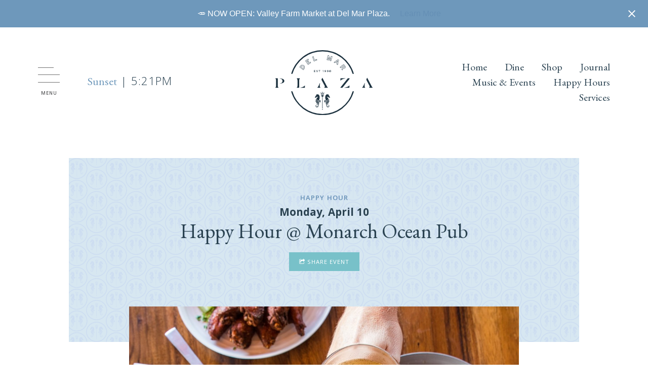

--- FILE ---
content_type: text/html; charset=UTF-8
request_url: https://delmarplaza.com/event/happy-hour-monarch-ocean-pub/2023-04-10/
body_size: 32690
content:
<!doctype html>

<!--[if lt IE 7]><html lang="en-US" prefix="og: https://ogp.me/ns#" class="no-js lt-ie9 lt-ie8 lt-ie7"> <![endif]-->
<!--[if (IE 7)&!(IEMobile)]><html lang="en-US" prefix="og: https://ogp.me/ns#" class="no-js lt-ie9 lt-ie8"><![endif]-->
<!--[if (IE 8)&!(IEMobile)]><html lang="en-US" prefix="og: https://ogp.me/ns#" class="no-js lt-ie9"><![endif]-->
<!--[if gt IE 8]><!-->
<html lang="en-US" prefix="og: https://ogp.me/ns#" class="no-js">
<!--<![endif]-->

<head>

	<meta charset="utf-8">

	<meta http-equiv="X-UA-Compatible" content="IE=edge,chrome=1">

	<title>Happy Hour @ Monarch Ocean Pub - Del Mar Plaza</title>

	<meta name="HandheldFriendly" content="True">
	<meta name="MobileOptimized" content="320">
	<meta name="viewport" content="width=device-width, initial-scale=1.0" />

	<link rel="icon" href="https://delmarplaza.com/wp-content/uploads/2018/04/DMP.Favicon.png">	<link rel="pingback" href="https://delmarplaza.com/xmlrpc.php">

	<link href="https://fonts.googleapis.com/css?family=EB+Garamond:400,400i,200" rel="stylesheet">
	<link href="https://fonts.googleapis.com/css?family=Khula:300,400,600,700,800" rel="stylesheet">
<meta name="google-site-verification" content="qtmDDmO3AKwOe6urGfMsEJIsMk6h2_XIGzmFnvYJ114" />
	<link rel='stylesheet' id='tribe-events-views-v2-bootstrap-datepicker-styles-css' href='https://delmarplaza.com/wp-content/plugins/the-events-calendar/vendor/bootstrap-datepicker/css/bootstrap-datepicker.standalone.min.css?ver=6.7.0' type='text/css' media='all' />
<link rel='stylesheet' id='tec-variables-skeleton-css' href='https://delmarplaza.com/wp-content/plugins/the-events-calendar/common/src/resources/css/variables-skeleton.min.css?ver=6.1.0' type='text/css' media='all' />
<link rel='stylesheet' id='tribe-common-skeleton-style-css' href='https://delmarplaza.com/wp-content/plugins/the-events-calendar/common/src/resources/css/common-skeleton.min.css?ver=6.1.0' type='text/css' media='all' />
<link rel='stylesheet' id='tribe-tooltipster-css-css' href='https://delmarplaza.com/wp-content/plugins/the-events-calendar/common/vendor/tooltipster/tooltipster.bundle.min.css?ver=6.1.0' type='text/css' media='all' />
<link rel='stylesheet' id='tribe-events-views-v2-skeleton-css' href='https://delmarplaza.com/wp-content/plugins/the-events-calendar/src/resources/css/views-skeleton.min.css?ver=6.7.0' type='text/css' media='all' />
<link rel='stylesheet' id='tec-variables-full-css' href='https://delmarplaza.com/wp-content/plugins/the-events-calendar/common/src/resources/css/variables-full.min.css?ver=6.1.0' type='text/css' media='all' />
<link rel='stylesheet' id='tribe-common-full-style-css' href='https://delmarplaza.com/wp-content/plugins/the-events-calendar/common/src/resources/css/common-full.min.css?ver=6.1.0' type='text/css' media='all' />
<link rel='stylesheet' id='tribe-events-views-v2-full-css' href='https://delmarplaza.com/wp-content/plugins/the-events-calendar/src/resources/css/views-full.min.css?ver=6.7.0' type='text/css' media='all' />
<link rel='stylesheet' id='tribe-events-views-v2-print-css' href='https://delmarplaza.com/wp-content/plugins/the-events-calendar/src/resources/css/views-print.min.css?ver=6.7.0' type='text/css' media='print' />
<link rel='stylesheet' id='tribe-events-pro-views-v2-print-css' href='https://delmarplaza.com/wp-content/plugins/events-calendar-pro/src/resources/css/views-print.min.css?ver=7.1.0' type='text/css' media='print' />
	<style>img:is([sizes="auto" i], [sizes^="auto," i]) { contain-intrinsic-size: 3000px 1500px }</style>
	
<!-- Search Engine Optimization by Rank Math - https://rankmath.com/ -->
<meta name="description" content="Check out the website to see featured Happy Hour items: linked here"/>
<meta name="robots" content="follow, index, max-snippet:-1, max-video-preview:-1, max-image-preview:large"/>
<link rel="canonical" href="https://delmarplaza.com/event/happy-hour-monarch-ocean-pub/2023-04-10/" />
<meta property="og:locale" content="en_US" />
<meta property="og:type" content="article" />
<meta property="og:title" content="Happy Hour @ Monarch Ocean Pub - Del Mar Plaza" />
<meta property="og:description" content="Check out the website to see featured Happy Hour items: linked here" />
<meta property="og:url" content="https://delmarplaza.com/event/happy-hour-monarch-ocean-pub/2023-04-10/" />
<meta property="og:site_name" content="Del Mar Plaza" />
<meta property="og:updated_time" content="2026-01-14T13:42:46-08:00" />
<meta property="og:image" content="https://delmarplaza.com/wp-content/uploads/2023/03/MonarchOceanPub.jpg" />
<meta property="og:image:secure_url" content="https://delmarplaza.com/wp-content/uploads/2023/03/MonarchOceanPub.jpg" />
<meta property="og:image:width" content="1080" />
<meta property="og:image:height" content="1080" />
<meta property="og:image:alt" content="Monarch Ocean Pub" />
<meta property="og:image:type" content="image/jpeg" />
<meta name="twitter:card" content="summary_large_image" />
<meta name="twitter:title" content="Happy Hour @ Monarch Ocean Pub - Del Mar Plaza" />
<meta name="twitter:description" content="Check out the website to see featured Happy Hour items: linked here" />
<meta name="twitter:image" content="https://delmarplaza.com/wp-content/uploads/2023/03/MonarchOceanPub.jpg" />
<!-- /Rank Math WordPress SEO plugin -->

<link rel='dns-prefetch' href='//connect.facebook.net' />
<link rel='dns-prefetch' href='//www.googletagmanager.com' />
		<!-- This site uses the Google Analytics by MonsterInsights plugin v9.11.1 - Using Analytics tracking - https://www.monsterinsights.com/ -->
							<script src="//www.googletagmanager.com/gtag/js?id=G-K25LJ5MCFK"  data-cfasync="false" data-wpfc-render="false" type="text/javascript" async></script>
			<script data-cfasync="false" data-wpfc-render="false" type="text/javascript">
				var mi_version = '9.11.1';
				var mi_track_user = true;
				var mi_no_track_reason = '';
								var MonsterInsightsDefaultLocations = {"page_location":"https:\/\/delmarplaza.com\/event\/happy-hour-monarch-ocean-pub\/2023-04-10\/"};
								MonsterInsightsDefaultLocations.page_location = window.location.href;
								if ( typeof MonsterInsightsPrivacyGuardFilter === 'function' ) {
					var MonsterInsightsLocations = (typeof MonsterInsightsExcludeQuery === 'object') ? MonsterInsightsPrivacyGuardFilter( MonsterInsightsExcludeQuery ) : MonsterInsightsPrivacyGuardFilter( MonsterInsightsDefaultLocations );
				} else {
					var MonsterInsightsLocations = (typeof MonsterInsightsExcludeQuery === 'object') ? MonsterInsightsExcludeQuery : MonsterInsightsDefaultLocations;
				}

								var disableStrs = [
										'ga-disable-G-K25LJ5MCFK',
									];

				/* Function to detect opted out users */
				function __gtagTrackerIsOptedOut() {
					for (var index = 0; index < disableStrs.length; index++) {
						if (document.cookie.indexOf(disableStrs[index] + '=true') > -1) {
							return true;
						}
					}

					return false;
				}

				/* Disable tracking if the opt-out cookie exists. */
				if (__gtagTrackerIsOptedOut()) {
					for (var index = 0; index < disableStrs.length; index++) {
						window[disableStrs[index]] = true;
					}
				}

				/* Opt-out function */
				function __gtagTrackerOptout() {
					for (var index = 0; index < disableStrs.length; index++) {
						document.cookie = disableStrs[index] + '=true; expires=Thu, 31 Dec 2099 23:59:59 UTC; path=/';
						window[disableStrs[index]] = true;
					}
				}

				if ('undefined' === typeof gaOptout) {
					function gaOptout() {
						__gtagTrackerOptout();
					}
				}
								window.dataLayer = window.dataLayer || [];

				window.MonsterInsightsDualTracker = {
					helpers: {},
					trackers: {},
				};
				if (mi_track_user) {
					function __gtagDataLayer() {
						dataLayer.push(arguments);
					}

					function __gtagTracker(type, name, parameters) {
						if (!parameters) {
							parameters = {};
						}

						if (parameters.send_to) {
							__gtagDataLayer.apply(null, arguments);
							return;
						}

						if (type === 'event') {
														parameters.send_to = monsterinsights_frontend.v4_id;
							var hookName = name;
							if (typeof parameters['event_category'] !== 'undefined') {
								hookName = parameters['event_category'] + ':' + name;
							}

							if (typeof MonsterInsightsDualTracker.trackers[hookName] !== 'undefined') {
								MonsterInsightsDualTracker.trackers[hookName](parameters);
							} else {
								__gtagDataLayer('event', name, parameters);
							}
							
						} else {
							__gtagDataLayer.apply(null, arguments);
						}
					}

					__gtagTracker('js', new Date());
					__gtagTracker('set', {
						'developer_id.dZGIzZG': true,
											});
					if ( MonsterInsightsLocations.page_location ) {
						__gtagTracker('set', MonsterInsightsLocations);
					}
										__gtagTracker('config', 'G-K25LJ5MCFK', {"forceSSL":"true","link_attribution":"true"} );
										window.gtag = __gtagTracker;										(function () {
						/* https://developers.google.com/analytics/devguides/collection/analyticsjs/ */
						/* ga and __gaTracker compatibility shim. */
						var noopfn = function () {
							return null;
						};
						var newtracker = function () {
							return new Tracker();
						};
						var Tracker = function () {
							return null;
						};
						var p = Tracker.prototype;
						p.get = noopfn;
						p.set = noopfn;
						p.send = function () {
							var args = Array.prototype.slice.call(arguments);
							args.unshift('send');
							__gaTracker.apply(null, args);
						};
						var __gaTracker = function () {
							var len = arguments.length;
							if (len === 0) {
								return;
							}
							var f = arguments[len - 1];
							if (typeof f !== 'object' || f === null || typeof f.hitCallback !== 'function') {
								if ('send' === arguments[0]) {
									var hitConverted, hitObject = false, action;
									if ('event' === arguments[1]) {
										if ('undefined' !== typeof arguments[3]) {
											hitObject = {
												'eventAction': arguments[3],
												'eventCategory': arguments[2],
												'eventLabel': arguments[4],
												'value': arguments[5] ? arguments[5] : 1,
											}
										}
									}
									if ('pageview' === arguments[1]) {
										if ('undefined' !== typeof arguments[2]) {
											hitObject = {
												'eventAction': 'page_view',
												'page_path': arguments[2],
											}
										}
									}
									if (typeof arguments[2] === 'object') {
										hitObject = arguments[2];
									}
									if (typeof arguments[5] === 'object') {
										Object.assign(hitObject, arguments[5]);
									}
									if ('undefined' !== typeof arguments[1].hitType) {
										hitObject = arguments[1];
										if ('pageview' === hitObject.hitType) {
											hitObject.eventAction = 'page_view';
										}
									}
									if (hitObject) {
										action = 'timing' === arguments[1].hitType ? 'timing_complete' : hitObject.eventAction;
										hitConverted = mapArgs(hitObject);
										__gtagTracker('event', action, hitConverted);
									}
								}
								return;
							}

							function mapArgs(args) {
								var arg, hit = {};
								var gaMap = {
									'eventCategory': 'event_category',
									'eventAction': 'event_action',
									'eventLabel': 'event_label',
									'eventValue': 'event_value',
									'nonInteraction': 'non_interaction',
									'timingCategory': 'event_category',
									'timingVar': 'name',
									'timingValue': 'value',
									'timingLabel': 'event_label',
									'page': 'page_path',
									'location': 'page_location',
									'title': 'page_title',
									'referrer' : 'page_referrer',
								};
								for (arg in args) {
																		if (!(!args.hasOwnProperty(arg) || !gaMap.hasOwnProperty(arg))) {
										hit[gaMap[arg]] = args[arg];
									} else {
										hit[arg] = args[arg];
									}
								}
								return hit;
							}

							try {
								f.hitCallback();
							} catch (ex) {
							}
						};
						__gaTracker.create = newtracker;
						__gaTracker.getByName = newtracker;
						__gaTracker.getAll = function () {
							return [];
						};
						__gaTracker.remove = noopfn;
						__gaTracker.loaded = true;
						window['__gaTracker'] = __gaTracker;
					})();
									} else {
										console.log("");
					(function () {
						function __gtagTracker() {
							return null;
						}

						window['__gtagTracker'] = __gtagTracker;
						window['gtag'] = __gtagTracker;
					})();
									}
			</script>
							<!-- / Google Analytics by MonsterInsights -->
		
<link rel='stylesheet' id='tribe-events-full-pro-calendar-style-css' href='https://delmarplaza.com/wp-content/plugins/events-calendar-pro/src/resources/css/tribe-events-pro-full.min.css?ver=7.1.0' type='text/css' media='all' />
<link rel='stylesheet' id='tribe-events-virtual-skeleton-css' href='https://delmarplaza.com/wp-content/plugins/events-calendar-pro/src/resources/css/events-virtual-skeleton.min.css?ver=1.15.8' type='text/css' media='all' />
<link rel='stylesheet' id='tribe-events-virtual-full-css' href='https://delmarplaza.com/wp-content/plugins/events-calendar-pro/src/resources/css/events-virtual-full.min.css?ver=1.15.8' type='text/css' media='all' />
<link rel='stylesheet' id='tribe-events-virtual-single-skeleton-css' href='https://delmarplaza.com/wp-content/plugins/events-calendar-pro/src/resources/css/events-virtual-single-skeleton.min.css?ver=1.15.8' type='text/css' media='all' />
<link rel='stylesheet' id='tribe-events-virtual-single-full-css' href='https://delmarplaza.com/wp-content/plugins/events-calendar-pro/src/resources/css/events-virtual-single-full.min.css?ver=1.15.8' type='text/css' media='all' />
<link rel='stylesheet' id='tec-events-pro-single-css' href='https://delmarplaza.com/wp-content/plugins/events-calendar-pro/src/resources/css/events-single.min.css?ver=7.1.0' type='text/css' media='all' />
<link rel='stylesheet' id='tribe-events-calendar-pro-style-css' href='https://delmarplaza.com/wp-content/plugins/events-calendar-pro/src/resources/css/tribe-events-pro-full.min.css?ver=7.1.0' type='text/css' media='all' />
<link rel='stylesheet' id='tribe-events-pro-mini-calendar-block-styles-css' href='https://delmarplaza.com/wp-content/plugins/events-calendar-pro/src/resources/css/tribe-events-pro-mini-calendar-block.min.css?ver=7.1.0' type='text/css' media='all' />
<link rel='stylesheet' id='tribe-events-v2-single-skeleton-css' href='https://delmarplaza.com/wp-content/plugins/the-events-calendar/src/resources/css/tribe-events-single-skeleton.min.css?ver=6.7.0' type='text/css' media='all' />
<link rel='stylesheet' id='tribe-events-v2-single-skeleton-full-css' href='https://delmarplaza.com/wp-content/plugins/the-events-calendar/src/resources/css/tribe-events-single-full.min.css?ver=6.7.0' type='text/css' media='all' />
<link rel='stylesheet' id='tribe-events-virtual-single-v2-skeleton-css' href='https://delmarplaza.com/wp-content/plugins/events-calendar-pro/src/resources/css/events-virtual-single-v2-skeleton.min.css?ver=1.15.8' type='text/css' media='all' />
<link rel='stylesheet' id='tribe-events-virtual-single-v2-full-css' href='https://delmarplaza.com/wp-content/plugins/events-calendar-pro/src/resources/css/events-virtual-single-v2-full.min.css?ver=1.15.8' type='text/css' media='all' />
<link rel='stylesheet' id='tribe-events-v2-virtual-single-block-css' href='https://delmarplaza.com/wp-content/plugins/events-calendar-pro/src/resources/css/events-virtual-single-block.min.css?ver=1.15.8' type='text/css' media='all' />
<link rel='stylesheet' id='tec-events-pro-single-style-css' href='https://delmarplaza.com/wp-content/plugins/events-calendar-pro/src/resources/css/custom-tables-v1/single.min.css?ver=7.1.0' type='text/css' media='all' />
<link rel='stylesheet' id='sbi_styles-css' href='https://delmarplaza.com/wp-content/plugins/instagram-feed/css/sbi-styles.min.css?ver=6.9.1' type='text/css' media='all' />
<link rel='stylesheet' id='wp-block-library-css' href='https://delmarplaza.com/wp-includes/css/dist/block-library/style.min.css?ver=6.8.3' type='text/css' media='all' />
<style id='classic-theme-styles-inline-css' type='text/css'>
/*! This file is auto-generated */
.wp-block-button__link{color:#fff;background-color:#32373c;border-radius:9999px;box-shadow:none;text-decoration:none;padding:calc(.667em + 2px) calc(1.333em + 2px);font-size:1.125em}.wp-block-file__button{background:#32373c;color:#fff;text-decoration:none}
</style>
<link rel='stylesheet' id='wp-components-css' href='https://delmarplaza.com/wp-includes/css/dist/components/style.min.css?ver=6.8.3' type='text/css' media='all' />
<link rel='stylesheet' id='wp-preferences-css' href='https://delmarplaza.com/wp-includes/css/dist/preferences/style.min.css?ver=6.8.3' type='text/css' media='all' />
<link rel='stylesheet' id='wp-block-editor-css' href='https://delmarplaza.com/wp-includes/css/dist/block-editor/style.min.css?ver=6.8.3' type='text/css' media='all' />
<link rel='stylesheet' id='popup-maker-block-library-style-css' href='https://delmarplaza.com/wp-content/plugins/popup-maker/dist/packages/block-library-style.css?ver=dbea705cfafe089d65f1' type='text/css' media='all' />
<link rel='stylesheet' id='tribe-events-v2-single-blocks-css' href='https://delmarplaza.com/wp-content/plugins/the-events-calendar/src/resources/css/tribe-events-single-blocks.min.css?ver=6.7.0' type='text/css' media='all' />
<style id='global-styles-inline-css' type='text/css'>
:root{--wp--preset--aspect-ratio--square: 1;--wp--preset--aspect-ratio--4-3: 4/3;--wp--preset--aspect-ratio--3-4: 3/4;--wp--preset--aspect-ratio--3-2: 3/2;--wp--preset--aspect-ratio--2-3: 2/3;--wp--preset--aspect-ratio--16-9: 16/9;--wp--preset--aspect-ratio--9-16: 9/16;--wp--preset--color--black: #000000;--wp--preset--color--cyan-bluish-gray: #abb8c3;--wp--preset--color--white: #ffffff;--wp--preset--color--pale-pink: #f78da7;--wp--preset--color--vivid-red: #cf2e2e;--wp--preset--color--luminous-vivid-orange: #ff6900;--wp--preset--color--luminous-vivid-amber: #fcb900;--wp--preset--color--light-green-cyan: #7bdcb5;--wp--preset--color--vivid-green-cyan: #00d084;--wp--preset--color--pale-cyan-blue: #8ed1fc;--wp--preset--color--vivid-cyan-blue: #0693e3;--wp--preset--color--vivid-purple: #9b51e0;--wp--preset--gradient--vivid-cyan-blue-to-vivid-purple: linear-gradient(135deg,rgba(6,147,227,1) 0%,rgb(155,81,224) 100%);--wp--preset--gradient--light-green-cyan-to-vivid-green-cyan: linear-gradient(135deg,rgb(122,220,180) 0%,rgb(0,208,130) 100%);--wp--preset--gradient--luminous-vivid-amber-to-luminous-vivid-orange: linear-gradient(135deg,rgba(252,185,0,1) 0%,rgba(255,105,0,1) 100%);--wp--preset--gradient--luminous-vivid-orange-to-vivid-red: linear-gradient(135deg,rgba(255,105,0,1) 0%,rgb(207,46,46) 100%);--wp--preset--gradient--very-light-gray-to-cyan-bluish-gray: linear-gradient(135deg,rgb(238,238,238) 0%,rgb(169,184,195) 100%);--wp--preset--gradient--cool-to-warm-spectrum: linear-gradient(135deg,rgb(74,234,220) 0%,rgb(151,120,209) 20%,rgb(207,42,186) 40%,rgb(238,44,130) 60%,rgb(251,105,98) 80%,rgb(254,248,76) 100%);--wp--preset--gradient--blush-light-purple: linear-gradient(135deg,rgb(255,206,236) 0%,rgb(152,150,240) 100%);--wp--preset--gradient--blush-bordeaux: linear-gradient(135deg,rgb(254,205,165) 0%,rgb(254,45,45) 50%,rgb(107,0,62) 100%);--wp--preset--gradient--luminous-dusk: linear-gradient(135deg,rgb(255,203,112) 0%,rgb(199,81,192) 50%,rgb(65,88,208) 100%);--wp--preset--gradient--pale-ocean: linear-gradient(135deg,rgb(255,245,203) 0%,rgb(182,227,212) 50%,rgb(51,167,181) 100%);--wp--preset--gradient--electric-grass: linear-gradient(135deg,rgb(202,248,128) 0%,rgb(113,206,126) 100%);--wp--preset--gradient--midnight: linear-gradient(135deg,rgb(2,3,129) 0%,rgb(40,116,252) 100%);--wp--preset--font-size--small: 13px;--wp--preset--font-size--medium: 20px;--wp--preset--font-size--large: 36px;--wp--preset--font-size--x-large: 42px;--wp--preset--spacing--20: 0.44rem;--wp--preset--spacing--30: 0.67rem;--wp--preset--spacing--40: 1rem;--wp--preset--spacing--50: 1.5rem;--wp--preset--spacing--60: 2.25rem;--wp--preset--spacing--70: 3.38rem;--wp--preset--spacing--80: 5.06rem;--wp--preset--shadow--natural: 6px 6px 9px rgba(0, 0, 0, 0.2);--wp--preset--shadow--deep: 12px 12px 50px rgba(0, 0, 0, 0.4);--wp--preset--shadow--sharp: 6px 6px 0px rgba(0, 0, 0, 0.2);--wp--preset--shadow--outlined: 6px 6px 0px -3px rgba(255, 255, 255, 1), 6px 6px rgba(0, 0, 0, 1);--wp--preset--shadow--crisp: 6px 6px 0px rgba(0, 0, 0, 1);}:where(.is-layout-flex){gap: 0.5em;}:where(.is-layout-grid){gap: 0.5em;}body .is-layout-flex{display: flex;}.is-layout-flex{flex-wrap: wrap;align-items: center;}.is-layout-flex > :is(*, div){margin: 0;}body .is-layout-grid{display: grid;}.is-layout-grid > :is(*, div){margin: 0;}:where(.wp-block-columns.is-layout-flex){gap: 2em;}:where(.wp-block-columns.is-layout-grid){gap: 2em;}:where(.wp-block-post-template.is-layout-flex){gap: 1.25em;}:where(.wp-block-post-template.is-layout-grid){gap: 1.25em;}.has-black-color{color: var(--wp--preset--color--black) !important;}.has-cyan-bluish-gray-color{color: var(--wp--preset--color--cyan-bluish-gray) !important;}.has-white-color{color: var(--wp--preset--color--white) !important;}.has-pale-pink-color{color: var(--wp--preset--color--pale-pink) !important;}.has-vivid-red-color{color: var(--wp--preset--color--vivid-red) !important;}.has-luminous-vivid-orange-color{color: var(--wp--preset--color--luminous-vivid-orange) !important;}.has-luminous-vivid-amber-color{color: var(--wp--preset--color--luminous-vivid-amber) !important;}.has-light-green-cyan-color{color: var(--wp--preset--color--light-green-cyan) !important;}.has-vivid-green-cyan-color{color: var(--wp--preset--color--vivid-green-cyan) !important;}.has-pale-cyan-blue-color{color: var(--wp--preset--color--pale-cyan-blue) !important;}.has-vivid-cyan-blue-color{color: var(--wp--preset--color--vivid-cyan-blue) !important;}.has-vivid-purple-color{color: var(--wp--preset--color--vivid-purple) !important;}.has-black-background-color{background-color: var(--wp--preset--color--black) !important;}.has-cyan-bluish-gray-background-color{background-color: var(--wp--preset--color--cyan-bluish-gray) !important;}.has-white-background-color{background-color: var(--wp--preset--color--white) !important;}.has-pale-pink-background-color{background-color: var(--wp--preset--color--pale-pink) !important;}.has-vivid-red-background-color{background-color: var(--wp--preset--color--vivid-red) !important;}.has-luminous-vivid-orange-background-color{background-color: var(--wp--preset--color--luminous-vivid-orange) !important;}.has-luminous-vivid-amber-background-color{background-color: var(--wp--preset--color--luminous-vivid-amber) !important;}.has-light-green-cyan-background-color{background-color: var(--wp--preset--color--light-green-cyan) !important;}.has-vivid-green-cyan-background-color{background-color: var(--wp--preset--color--vivid-green-cyan) !important;}.has-pale-cyan-blue-background-color{background-color: var(--wp--preset--color--pale-cyan-blue) !important;}.has-vivid-cyan-blue-background-color{background-color: var(--wp--preset--color--vivid-cyan-blue) !important;}.has-vivid-purple-background-color{background-color: var(--wp--preset--color--vivid-purple) !important;}.has-black-border-color{border-color: var(--wp--preset--color--black) !important;}.has-cyan-bluish-gray-border-color{border-color: var(--wp--preset--color--cyan-bluish-gray) !important;}.has-white-border-color{border-color: var(--wp--preset--color--white) !important;}.has-pale-pink-border-color{border-color: var(--wp--preset--color--pale-pink) !important;}.has-vivid-red-border-color{border-color: var(--wp--preset--color--vivid-red) !important;}.has-luminous-vivid-orange-border-color{border-color: var(--wp--preset--color--luminous-vivid-orange) !important;}.has-luminous-vivid-amber-border-color{border-color: var(--wp--preset--color--luminous-vivid-amber) !important;}.has-light-green-cyan-border-color{border-color: var(--wp--preset--color--light-green-cyan) !important;}.has-vivid-green-cyan-border-color{border-color: var(--wp--preset--color--vivid-green-cyan) !important;}.has-pale-cyan-blue-border-color{border-color: var(--wp--preset--color--pale-cyan-blue) !important;}.has-vivid-cyan-blue-border-color{border-color: var(--wp--preset--color--vivid-cyan-blue) !important;}.has-vivid-purple-border-color{border-color: var(--wp--preset--color--vivid-purple) !important;}.has-vivid-cyan-blue-to-vivid-purple-gradient-background{background: var(--wp--preset--gradient--vivid-cyan-blue-to-vivid-purple) !important;}.has-light-green-cyan-to-vivid-green-cyan-gradient-background{background: var(--wp--preset--gradient--light-green-cyan-to-vivid-green-cyan) !important;}.has-luminous-vivid-amber-to-luminous-vivid-orange-gradient-background{background: var(--wp--preset--gradient--luminous-vivid-amber-to-luminous-vivid-orange) !important;}.has-luminous-vivid-orange-to-vivid-red-gradient-background{background: var(--wp--preset--gradient--luminous-vivid-orange-to-vivid-red) !important;}.has-very-light-gray-to-cyan-bluish-gray-gradient-background{background: var(--wp--preset--gradient--very-light-gray-to-cyan-bluish-gray) !important;}.has-cool-to-warm-spectrum-gradient-background{background: var(--wp--preset--gradient--cool-to-warm-spectrum) !important;}.has-blush-light-purple-gradient-background{background: var(--wp--preset--gradient--blush-light-purple) !important;}.has-blush-bordeaux-gradient-background{background: var(--wp--preset--gradient--blush-bordeaux) !important;}.has-luminous-dusk-gradient-background{background: var(--wp--preset--gradient--luminous-dusk) !important;}.has-pale-ocean-gradient-background{background: var(--wp--preset--gradient--pale-ocean) !important;}.has-electric-grass-gradient-background{background: var(--wp--preset--gradient--electric-grass) !important;}.has-midnight-gradient-background{background: var(--wp--preset--gradient--midnight) !important;}.has-small-font-size{font-size: var(--wp--preset--font-size--small) !important;}.has-medium-font-size{font-size: var(--wp--preset--font-size--medium) !important;}.has-large-font-size{font-size: var(--wp--preset--font-size--large) !important;}.has-x-large-font-size{font-size: var(--wp--preset--font-size--x-large) !important;}
:where(.wp-block-post-template.is-layout-flex){gap: 1.25em;}:where(.wp-block-post-template.is-layout-grid){gap: 1.25em;}
:where(.wp-block-columns.is-layout-flex){gap: 2em;}:where(.wp-block-columns.is-layout-grid){gap: 2em;}
:root :where(.wp-block-pullquote){font-size: 1.5em;line-height: 1.6;}
</style>
<link rel='stylesheet' id='godaddy-styles-css' href='https://delmarplaza.com/wp-content/plugins/coblocks/includes/Dependencies/GoDaddy/Styles/build/latest.css?ver=2.0.2' type='text/css' media='all' />
<link rel='stylesheet' id='tribe-events-block-event-venue-css' href='https://delmarplaza.com/wp-content/plugins/the-events-calendar/src/resources/css/app/event-venue/frontend.min.css?ver=6.7.0' type='text/css' media='all' />
<link rel='stylesheet' id='easy-notification-bar-css' href='https://delmarplaza.com/wp-content/plugins/easy-notification-bar/assets/css/front.css?ver=1.6.1' type='text/css' media='all' />
<style id='easy-notification-bar-inline-css' type='text/css'>
.easy-notification-bar-is-disabled .easy-notification-bar{display:none!important;}.easy-notification-bar{background:#6e98bb;color:#ffffff;}.easy-notification-bar-button :is(a,a:hover,a:visited,a:focus) {font-weight:300;border-radius:var(--wpex-rounded-sm, 0.125em);}
</style>
<link rel='stylesheet' id='popup-maker-site-css' href='//delmarplaza.com/wp-content/uploads/pum/pum-site-styles.css?generated=1756228151&#038;ver=1.21.4' type='text/css' media='all' />
<link rel='stylesheet' id='fontawesome-css-css' href='https://delmarplaza.com/wp-content/themes/raindrop/library/includes/font-awesome/css/font-awesome.min.css?ver=1.0' type='text/css' media='all' />
<link rel='stylesheet' id='theme-css-css' href='https://delmarplaza.com/wp-content/themes/raindrop/library/theme.min.css?ver=1763529596' type='text/css' media='all' />
<style id='rocket-lazyload-inline-css' type='text/css'>
.rll-youtube-player{position:relative;padding-bottom:56.23%;height:0;overflow:hidden;max-width:100%;}.rll-youtube-player:focus-within{outline: 2px solid currentColor;outline-offset: 5px;}.rll-youtube-player iframe{position:absolute;top:0;left:0;width:100%;height:100%;z-index:100;background:0 0}.rll-youtube-player img{bottom:0;display:block;left:0;margin:auto;max-width:100%;width:100%;position:absolute;right:0;top:0;border:none;height:auto;-webkit-transition:.4s all;-moz-transition:.4s all;transition:.4s all}.rll-youtube-player img:hover{-webkit-filter:brightness(75%)}.rll-youtube-player .play{height:100%;width:100%;left:0;top:0;position:absolute;background:url(https://delmarplaza.com/wp-content/plugins/rocket-lazy-load/assets/img/youtube.png) no-repeat center;background-color: transparent !important;cursor:pointer;border:none;}
</style>
<script type="text/javascript" src="https://delmarplaza.com/wp-includes/js/jquery/jquery.min.js?ver=3.7.1" id="jquery-core-js"></script>
<script type="text/javascript" src="https://delmarplaza.com/wp-includes/js/jquery/jquery-migrate.min.js?ver=3.4.1" id="jquery-migrate-js"></script>
<script type="text/javascript" src="https://delmarplaza.com/wp-content/plugins/the-events-calendar/common/src/resources/js/tribe-common.min.js?ver=6.1.0" id="tribe-common-js"></script>
<script type="text/javascript" src="https://delmarplaza.com/wp-content/plugins/the-events-calendar/src/resources/js/views/breakpoints.min.js?ver=6.7.0" id="tribe-events-views-v2-breakpoints-js"></script>
<script type="text/javascript" src="https://delmarplaza.com/wp-content/plugins/google-analytics-for-wordpress/assets/js/frontend-gtag.min.js?ver=9.11.1" id="monsterinsights-frontend-script-js" async="async" data-wp-strategy="async"></script>
<script data-cfasync="false" data-wpfc-render="false" type="text/javascript" id='monsterinsights-frontend-script-js-extra'>/* <![CDATA[ */
var monsterinsights_frontend = {"js_events_tracking":"true","download_extensions":"doc,pdf,ppt,zip,xls,docx,pptx,xlsx","inbound_paths":"[{\"path\":\"\\\/go\\\/\",\"label\":\"affiliate\"},{\"path\":\"\\\/recommend\\\/\",\"label\":\"affiliate\"}]","home_url":"https:\/\/delmarplaza.com","hash_tracking":"false","v4_id":"G-K25LJ5MCFK"};/* ]]> */
</script>
<script type="text/javascript" id="easy-notification-bar-inline-js-after">
/* <![CDATA[ */
(function(){const html = document.querySelector('html');if('undefined' !== typeof localStorage && 'yes' === localStorage.getItem('easy_notification_bar_is_hidden_1768228043') ){html.classList.add('easy-notification-bar-is-disabled');}else{html.classList.add('has-easy-notification-bar');}const script = document.querySelector('#easy-notification-bar-inline-js-after');if(script){script.remove();}}());
/* ]]> */
</script>

<!-- Google tag (gtag.js) snippet added by Site Kit -->
<!-- Google Analytics snippet added by Site Kit -->
<script type="text/javascript" src="https://www.googletagmanager.com/gtag/js?id=GT-KD29G7RS" id="google_gtagjs-js" async></script>
<script type="text/javascript" id="google_gtagjs-js-after">
/* <![CDATA[ */
window.dataLayer = window.dataLayer || [];function gtag(){dataLayer.push(arguments);}
gtag("set","linker",{"domains":["delmarplaza.com"]});
gtag("js", new Date());
gtag("set", "developer_id.dZTNiMT", true);
gtag("config", "GT-KD29G7RS");
 window._googlesitekit = window._googlesitekit || {}; window._googlesitekit.throttledEvents = []; window._googlesitekit.gtagEvent = (name, data) => { var key = JSON.stringify( { name, data } ); if ( !! window._googlesitekit.throttledEvents[ key ] ) { return; } window._googlesitekit.throttledEvents[ key ] = true; setTimeout( () => { delete window._googlesitekit.throttledEvents[ key ]; }, 5 ); gtag( "event", name, { ...data, event_source: "site-kit" } ); }; 
/* ]]> */
</script>
<link rel="https://api.w.org/" href="https://delmarplaza.com/wp-json/" /><link rel="alternate" title="JSON" type="application/json" href="https://delmarplaza.com/wp-json/wp/v2/tribe_events/10013395" /><link rel='shortlink' href='https://delmarplaza.com/?p=10013395' />
<meta name="generator" content="Site Kit by Google 1.165.0" /><meta name="tec-api-version" content="v1"><meta name="tec-api-origin" content="https://delmarplaza.com"><link rel="alternate" href="https://delmarplaza.com/wp-json/tribe/events/v1/events/10013395" /><!-- Facebook Pixel Code -->
<script>
  !function(f,b,e,v,n,t,s)
  {if(f.fbq)return;n=f.fbq=function(){n.callMethod?
  n.callMethod.apply(n,arguments):n.queue.push(arguments)};
  if(!f._fbq)f._fbq=n;n.push=n;n.loaded=!0;n.version='2.0';
  n.queue=[];t=b.createElement(e);t.async=!0;
  t.src=v;s=b.getElementsByTagName(e)[0];
  s.parentNode.insertBefore(t,s)}(window, document,'script',
  'https://connect.facebook.net/en_US/fbevents.js');
  fbq('init', '117354093025565');
  fbq('track', 'PageView');
</script>
<!-- Facebook Pixel Code -->
<script>
  !function(f,b,e,v,n,t,s)
  {if(f.fbq)return;n=f.fbq=function(){n.callMethod?
  n.callMethod.apply(n,arguments):n.queue.push(arguments)};
  if(!f._fbq)f._fbq=n;n.push=n;n.loaded=!0;n.version='2.0';
  n.queue=[];t=b.createElement(e);t.async=!0;
  t.src=v;s=b.getElementsByTagName(e)[0];
  s.parentNode.insertBefore(t,s)}(window, document,'script',
  'https://connect.facebook.net/en_US/fbevents.js');
  fbq('init', '1973311003503526');
  fbq('track', 'PageView');
</script>
<noscript><img height="1" width="1" style="display:none"
  src="https://www.facebook.com/tr?id=117354093025565&ev=PageView&noscript=1"
/></noscript>
<!-- End Facebook Pixel Code -->
<!-- Hotjar Pixel Code -->
<script src="https://t.contentsquare.net/uxa/910bcf041895f.js"></script>
<!-- Mailchimp Pixel Code -->
<script id="mcjs">!function(c,h,i,m,p){m=c.createElement(h),p=c.getElementsByTagName(h)[0],m.async=1,m.src=i,p.parentNode.insertBefore(m,p)}(document,"script","https://chimpstatic.com/mcjs-connected/js/users/63ebcd0851fc9a3ea462fbd23/742fb3ce472224dfd1a71765d.js");</script>
<style type="text/css">.recentcomments a{display:inline !important;padding:0 !important;margin:0 !important;}</style><script type="text/javascript" src="//script.crazyegg.com/pages/scripts/0069/7837.js" async="async"></script><script type="application/ld+json">
[{"@context":"http://schema.org","@type":"Event","name":"Happy Hour @ Monarch Ocean Pub","description":"&lt;p&gt;HAPPY HOUR at Monarch Ocean Pub, Del Mar MONDAY - FRIDAY: 4 - 6PM Check out the website to see featured Happy Hour items: linked here&lt;/p&gt;\\n","image":"https://delmarplaza.com/wp-content/uploads/2023/03/MonarchOceanPub.jpg","url":"https://delmarplaza.com/event/happy-hour-monarch-ocean-pub/2023-04-10/","eventAttendanceMode":"https://schema.org/OfflineEventAttendanceMode","eventStatus":"https://schema.org/EventScheduled","startDate":"2023-04-10T16:00:00-07:00","endDate":"2023-04-10T18:00:00-07:00","location":{"@type":"Place","name":"Monarch Ocean Pub","description":"","url":"https://delmarplaza.com/venue/monarch-ocean-pub/","address":{"@type":"PostalAddress","streetAddress":"1555 Camino Del Mar Suite 322","addressLocality":"Del Mar","addressRegion":"CA","postalCode":"92014","addressCountry":"United States"},"telephone":"","sameAs":""},"performer":"Organization"}]
</script><link rel='canonical' href='https://delmarplaza.com/event/happy-hour-monarch-ocean-pub/2023-04-10/' />
		<style type="text/css" id="wp-custom-css">
			/** Del Mar Plaza Live Page **/

@media only screen and (max-width: 768px) {
	#dmp-live-slider img {
		object-fit: cover;
		height: 400px;
	}
}

#dmp-live-slider .carousel-control i {
	font-size: 60px;
    position: absolute;
    top: 50%;
    transform: translateY(-50%);
}

#dmp-live-slider {
	position: relative;
}

/** DMP Live Masthead Hide **/

.page-id-3415 .inner-masthead-wrapper {
	display: none;
}

/** DMP Live Header **/

.dmp-live-header {
	background-color: #7da7c1;

	text-align: center;
	padding: 50px 15px;
}

.dmp-live-header img {
	margin-bottom: 40px;
}

.dmp-live-header h1 {
	color: #fff;
	font-size: 50px; 
	line-height: 1.15; 
	letter-spacing: 1px;
}

.dmp-live-header p {
	color: #fff; 
	max-width: 90%; 
	font-size: 20px; 
	margin: 0 auto;
}

/** DMP Live Body **/

.dmp-live-body p {
	line-height: 1.5;
}

.dmp-live-body h1 {
	font-size: 50px;
	letter-spacing: 1px;
}

.dmp-live-body ul {
	list-style: circle;
	line-height: 1.5;
	margin-bottom: 45px;
}

.dmp-live-body li {
	margin-bottom: 10px;
}

.dmp-live-body h2 {
	font-size: 30px;
	margin-bottom: 20px;
	color: #404a5b;
	border-left: 5px solid #7da7c1;
	padding-left: 15px;
}

.dmp-live-body-column-1 {
	padding: 40px 70px 30px 40px;
}

.dmp-live-body-column-2 {
	background-color: #f1f2f2;
	padding: 50px 40px;
}

/** DMP Live Permit Types **/

.dmp-live-permits {
	background-color: #404a5b;
	background-image: url("https://delmarplaza.com/wp-content/uploads/2019/03/19_DMP_Live_Landing_Page_Permits_BG_Image_R1.jpg");
	background-repeat: no-repeat;
	background-position: center center;
	background-size: cover;
	padding: 40px 60px 10px 60px;
}

.dmp-live-permits .row {
	border-top: 2px solid #dcf1f7;
	margin-top: 40px;
	padding-top: 40px;
}

.dmp-live-permits-columns-2 {
	padding: 0px 40px;
	text-align: center;
	margin-bottom: 40px;
}

.dmp-live-permits-columns-2 p {
	font-size: 18px;
	color: #7da7c1;
	font-weight: 600;
	text-transform: uppercase;
}

.dmp-live-permits-columns-2 li {
	list-style: none;
	color: #fff;
	line-height: 2;
	font-size: 20px
}

.dmp-live-permits h1 {
	font-size: 50px;
	margin-bottom: 15px;
	letter-spacing: 1px;
	color: #dcf1f7;
	text-align: center;
}

.dmp-live-permits p {
	color: #fff;
}


.dmp-live-permits-columns-2 p {
	font-size: 18px;
	color: #7da7c1;
	font-weight: 600;
	text-transform: uppercase;
	letter-spacing: 1px;
	margin-bottom: 10px;
}

.dmp-live-permits {
	text-align: center;
}

@media (max-width: 1200px) {
	.home-cta-upper {
		grid-gap: 0;
	}
}

@media (max-width: 1000px) {
	.home-cta-upper {
		display: block;
	}
}

.tide-report-dropdown {
	display: none;
}

.page-id-5050 .announcement-bar {
	display: none;
}
@media (max-width: 768px) {
	.announcement-bar a {
		text-align: center !important;
	}
}

.musician-application-form_wrapper .gform_heading {
	display: none !important;
}

.--visit-template #visiting .faq-items details.faq-item summary.h3 {margin-top: 5px;}

.tribe-common h1, .tribe-common h2, .tribe-common h3, .tribe-common h4, .tribe-common h5, .tribe-common h6, .tribe-common p, .tribe-common a, .tribe-common abbr, .tribe-common acronym, .tribe-common address, .tribe-common applet, .tribe-common article, .tribe-common aside, .tribe-common audio, .tribe-common b, .tribe-common big, .tribe-common blockquote, .tribe-common canvas, .tribe-common caption, .tribe-common center, .tribe-common cite, .tribe-common code, .tribe-common dd, .tribe-common del, .tribe-common details, .tribe-common dfn, .tribe-common div, .tribe-common dl, .tribe-common dt, .tribe-common em, .tribe-common embed, .tribe-common fieldset, .tribe-common figcaption, .tribe-common figure, .tribe-common footer, .tribe-common form, .tribe-common h1, .tribe-common h2, .tribe-common h3, .tribe-common h4, .tribe-common h5, .tribe-common h6, .tribe-common header, .tribe-common i, .tribe-common iframe, .tribe-common img, .tribe-common ins, .tribe-common kbd, .tribe-common label, .tribe-common legend, .tribe-common li, .tribe-common main, .tribe-common mark, .tribe-common menu, .tribe-common nav, .tribe-common object, .tribe-common ol, .tribe-common output, .tribe-common p, .tribe-common pre, .tribe-common q, .tribe-common ruby, .tribe-common s, .tribe-common samp, .tribe-common section, .tribe-common small, .tribe-common span, .tribe-common strike, .tribe-common strong, .tribe-common sub, .tribe-common summary, .tribe-common sup, .tribe-common table, .tribe-common tbody, .tribe-common td, .tribe-common tfoot, .tribe-common th, .tribe-common thead, .tribe-common time, .tribe-common tr, .tribe-common tt, .tribe-common u, .tribe-common ul, .tribe-common var, .tribe-common video {font-family: Khula,sans-serif;}
.tribe-common--breakpoint-medium.tribe-common .tribe-common-h4--min-medium a {line-height: .9;
    font-family: 'EB Garamond',serif !important;color: #6e98bb!important;}
.tribe-common .tribe-common-c-btn-border-small, .tribe-common a.tribe-common-c-btn-border-small {padding: 12px 25px !important;}
.tribe-common-c-btn, .tribe-common .tribe-common-c-btn-border-small, .tribe-common a.tribe-common-c-btn-border-small {
	border-radius: 0 !important;
	border: none;
	display: inline-block;
    padding: 15px 30px;
    color: #fff;
    font-size: 11px;
    line-height: .9;
    font-family: 'EB Garamond',serif !important;
    text-transform: uppercase;
    letter-spacing: 1px;
    margin-bottom: 0;
    background-color: #6e98bb!important;
    -webkit-transition: ease-in-out .65s;
    transition: ease-in-out .65s;
}

.tribe-events-c-subscribe-dropdown__container {display: none !important;}

.tribe-events .tribe-events-c-events-bar .tribe-common-form-control-text__input {font-family: Khula,sans-serif !important;}

.tribe-events .tribe-events-c-view-selector__list-item-text {font-family: Khula,sans-serif !important;}

.shop-content img {width: auto;}

.tribe-events .tribe-events-calendar-month__calendar-event-title-link, .tribe-events .tribe-events-calendar-month__calendar-event-tooltip-title-link {font-weight: 700;}

.footer-menu-info-contact {
	margin-top: 25px; 
}

.contact-info-name b {
	font-size: 18px; 
}

#popmake-17008 {
	background-color: #000;
}

.sub-floor-nav ul li.menu-item a {
	    color: #fff !important;
}

.page-id-5732 .home-2020-hero-text-bottom{
	color:white!important;
	margin-left:41px
	
}
.page-id-17170 .tribe-events-header--has-event-search .tribe-events-c-events-bar {
	display: none;
}
.tribe-events-view.tribe-events .tribe-events-l-container {
	padding-top: 0 !important;
}

#main-footer {
	margin-top: 0;
}
#main-footer .footer-social {
	transform: unset;
	margin-bottom: 0;
}
.footer-top {
	margin-top: 80px;
	padding: 80px 0;
  background-color: #2a4251;
}
.footer-top .footer-email-2020 .row {
	margin: 0;
}
.footer-top .-center-column {
	margin: 0 auto;
}
.footer-email-updates-left {
    padding: 0;
    border-right: none;
    text-align: center;
}
.footer-email-updates-left h3 {
    color: #d7e7f1;
    font-size: 70px;
    line-height: 1;
    transition: ease-in-out 1.85s;
	  margin-bottom: 0;
}
.footer-email-updates-left h3 span {
	  color: #6e98bb;
    border: 0;
    padding: 0;
    margin: 0;
}
.footer-social-containers {
    margin: 50px 0;
}
.footer-email-updates-right {
    padding: 0px 40px 0 40px;
}
.footer-email-2020 .footer-email-updates-right p {
    margin-bottom: 10px;
    color: #D7E7F1;
    font-size: 16px;
    line-height: 1;
	  max-width: 400px;
}
.footer-email-2020 .footer-email-updates-right .sub-text {
    font-size: 32px;
    font-weight: 500;
}

@media only screen and (max-width: 991px) {
	.footer-email-updates-right {
		padding: 0;
		margin: 40px auto 0;
    max-width: 550px;
    text-align: center;
	}
	.footer-email-2020 .footer-email-updates-right p {
		max-width: 100%;
	}
}

.directory-filters .directory-filter-category {
	width: 50%;
}

@media only screen and (max-width: 767px) {
	.directory-filters .directory-filter-category {
	width: 100%;
  }
}
.nav-overlay-interior-links a {
    font-size: 20px !important;
    margin-bottom: 30px !important;
}		</style>
		<script type="text/javascript">
  var Raindrop = {};
  </script><noscript><style id="rocket-lazyload-nojs-css">.rll-youtube-player, [data-lazy-src]{display:none !important;}</style></noscript>
</head>


<body class="wp-singular tribe_events-template-default single single-tribe_events postid-10013395 wp-theme-raindrop tribe-events-page-template tribe-no-js tribe-filter-live events-single tribe-events-style-full tribe-events-style-theme">
    			<div class="easy-notification-bar easy-notification-bar--align_center easy-notification-bar--button_right easy-notification-bar--collapsible easy-notification-bar--has_close_icon">
				<div class="easy-notification-bar-container enb-system-font">
											<div class="easy-notification-bar-message">🥕 NOW OPEN: Valley Farm Market at Del Mar Plaza.</div>
																<div class="easy-notification-bar-button">
							<a class="easy-notification-bar-button__link" href="https://delmarplaza.com/directory/valley-farm-market-del-mar/" rel="noreferrer" target="_blank">Learn More</a>
						</div>
									</div>
									<a class="easy-notification-bar__close" href="#" aria-label="Close notification" data-easy-notification-bar-close><svg width="24px" height="24px" xmlns="http://www.w3.org/2000/svg" viewBox="0 0 24 24" fill="currentColor"><path d="M0 0h24v24H0V0z" fill="none"/><path d="M19 6.41L17.59 5 12 10.59 6.41 5 5 6.41 10.59 12 5 17.59 6.41 19 12 13.41 17.59 19 19 17.59 13.41 12 19 6.41z"/></svg></a>
							</div>
					<header id="header-home-2020" class="header">
		<div class="nav-bar-2020-container">
			<div class="nav-bar-2020">
				<div class="nav-left-2020">
					<div class="menu-button-2020-closed">
						<img src="data:image/svg+xml,%3Csvg%20xmlns='http://www.w3.org/2000/svg'%20viewBox='0%200%200%200'%3E%3C/svg%3E"
							alt="open menu button" data-lazy-src="https://delmarplaza.com/wp-content/themes/raindrop/library/svg/20_dmp_menu-closed.svg" /><noscript><img src="https://delmarplaza.com/wp-content/themes/raindrop/library/svg/20_dmp_menu-closed.svg"
							alt="open menu button" /></noscript>
						<p>menu</p>
					</div>
					<div class="sunset-2020">
						<p><span class="sunset-text">Sunset</span><span class="sunset-time sunset-time-value"> |
								5:21</span><span
								class="sunset-time sunset-time-period">PM</span>
						</p>
					</div>
				</div>
				<div class="nav-center-2020">
					<a class="logo-blue" href="https://delmarplaza.com/">
						<img src="data:image/svg+xml,%3Csvg%20xmlns='http://www.w3.org/2000/svg'%20viewBox='0%200%200%200'%3E%3C/svg%3E"
							alt="blue del mar plaza logo" data-lazy-src="https://delmarplaza.com/wp-content/themes/raindrop/library/svg/_logo-blue.svg" /><noscript><img src="https://delmarplaza.com/wp-content/themes/raindrop/library/svg/_logo-blue.svg"
							alt="blue del mar plaza logo" /></noscript>
					</a>
				</div>
					<nav class="nav-right-2020"><ul id="menu-main-menu-2020-abbv" class="menu"><li id="menu-item-5857" class="menu-item menu-item-type-custom menu-item-object-custom menu-item-home menu-item-5857"><a href="https://delmarplaza.com/">Home</a></li>
<li id="menu-item-5728" class="menu-item menu-item-type-post_type menu-item-object-page menu-item-5728"><a href="https://delmarplaza.com/dine/">Dine</a></li>
<li id="menu-item-5729" class="menu-item menu-item-type-post_type menu-item-object-page menu-item-5729"><a href="https://delmarplaza.com/shop/">Shop</a></li>
<li id="menu-item-17191" class="menu-item menu-item-type-post_type menu-item-object-page current_page_parent menu-item-17191"><a href="https://delmarplaza.com/blog/">Journal</a></li>
<li id="menu-item-5753" class="menu-item menu-item-type-custom menu-item-object-custom menu-item-5753"><a href="https://delmarplaza.com/events/">Music &#038; Events</a></li>
<li id="menu-item-17180" class="menu-item menu-item-type-post_type menu-item-object-page menu-item-17180"><a href="https://delmarplaza.com/events-happy-hour/">Happy Hours</a></li>
<li id="menu-item-17360" class="menu-item menu-item-type-post_type menu-item-object-page menu-item-17360"><a href="https://delmarplaza.com/personal-services/">Services</a></li>
</ul></nav>			</div>
		</div>
		<div class="nav-overlay-2020-container -top-shifted">
			<div class="nav-overlay-top">
				<div class="nav-overlay-top-left">
					<div class="menu-button-2020-open">
						<img src="data:image/svg+xml,%3Csvg%20xmlns='http://www.w3.org/2000/svg'%20viewBox='0%200%200%200'%3E%3C/svg%3E"
							alt="close menu button" data-lazy-src="https://delmarplaza.com/wp-content/themes/raindrop/library/svg/20_dmp_menu-opened.svg" /><noscript><img src="https://delmarplaza.com/wp-content/themes/raindrop/library/svg/20_dmp_menu-opened.svg"
							alt="close menu button" /></noscript>
						<p>close</p>
					</div>
				</div>
				<div class="nav-overlay-top-center">
					<a class="logo-blue" href="https://delmarplaza.com/">
						<img src="data:image/svg+xml,%3Csvg%20xmlns='http://www.w3.org/2000/svg'%20viewBox='0%200%200%200'%3E%3C/svg%3E"
							alt="blue del mar plaza logo" data-lazy-src="https://delmarplaza.com/wp-content/themes/raindrop/library/svg/_logo-blue.svg" /><noscript><img src="https://delmarplaza.com/wp-content/themes/raindrop/library/svg/_logo-blue.svg"
							alt="blue del mar plaza logo" /></noscript>
					</a>
				</div>
				<div class="nav-overlay-top-right">
					<div class="header-home-top-search">
						<form role="search" method="get" id="searchform" class="searchform" action="/">
							<div>
								<label class="accessibility-hidden" for="s">Search for:</label>
								<input type="text" value="" name="s" id="header-search">
								<button><img
									 src="data:image/svg+xml,%3Csvg%20xmlns='http://www.w3.org/2000/svg'%20viewBox='0%200%200%200'%3E%3C/svg%3E"
										alt="blue search icon" data-lazy-src="https://delmarplaza.com/wp-content/themes/raindrop/library/svg/search-blue.svg" /><noscript><img
										src="https://delmarplaza.com/wp-content/themes/raindrop/library/svg/search-blue.svg"
										alt="blue search icon" /></noscript></button>
							</div>
						</form>
					</div>
				</div>
			</div>
			<nav class="nav-overlay-interior-links"><ul id="menu-main-menu-2020" class="menu"><li id="menu-item-6199" class="menu-item menu-item-type-custom menu-item-object-custom menu-item-home menu-item-6199"><a href="https://delmarplaza.com/">Home</a></li>
<li id="menu-item-5723" class="menu-item menu-item-type-post_type menu-item-object-page menu-item-5723"><a href="https://delmarplaza.com/dine/">Dine</a></li>
<li id="menu-item-5724" class="menu-item menu-item-type-post_type menu-item-object-page menu-item-5724"><a href="https://delmarplaza.com/shop/">Shop</a></li>
<li id="menu-item-5726" class="menu-item menu-item-type-post_type menu-item-object-page menu-item-5726"><a href="https://delmarplaza.com/personal-services/">Services</a></li>
<li id="menu-item-6200" class="menu-item menu-item-type-custom menu-item-object-custom menu-item-6200"><a href="https://delmarplaza.com/events/">Music &#038; Events</a></li>
<li id="menu-item-17177" class="menu-item menu-item-type-post_type menu-item-object-page menu-item-17177"><a href="https://delmarplaza.com/events-happy-hour/">Happy Hours</a></li>
<li id="menu-item-6031" class="menu-item menu-item-type-post_type menu-item-object-page menu-item-6031"><a href="https://delmarplaza.com/photo-gallery/">Photo Gallery</a></li>
<li id="menu-item-11607" class="menu-item menu-item-type-custom menu-item-object-custom menu-item-11607"><a href="https://delmarplaza.com/music/">Perform</a></li>
<li id="menu-item-17367" class="menu-item menu-item-type-post_type menu-item-object-page menu-item-17367"><a href="https://delmarplaza.com/private-events/">Private Events</a></li>
<li id="menu-item-6147" class="menu-item menu-item-type-post_type menu-item-object-page current_page_parent menu-item-6147"><a href="https://delmarplaza.com/blog/">Journal</a></li>
</ul></nav>			<div class="menu-text-overlay">
				<p>Menu</p>
			</div>
		</div>
	</header>

	<div id="mobile-main-menu">
		<div class="header-home-top clearfix">
			<div class="container">
				<div class="header-home-top-center">
					<a href="https://delmarplaza.com/"><?xml version="1.0" encoding="utf-8"?>
<!-- Generator: Adobe Illustrator 22.0.1, SVG Export Plug-In . SVG Version: 6.00 Build 0)  -->
<svg class="main-logo-seahorse"version="1.1" id="Layer_1" xmlns="http://www.w3.org/2000/svg" xmlns:xlink="http://www.w3.org/1999/xlink" x="0px" y="0px"
	 viewBox="0 0 83.3 85" style="enable-background:new 0 0 83.3 85;" xml:space="preserve">
<style type="text/css">
	.st0{fill:#3E4449;}
	.st1{fill:none;stroke:#000000;stroke-width:0.5;}
	.st2{fill:#2B4251;}
	.st3{fill:#6E98BB;}
	.st4{fill:#79C1C9;}
	.st5{fill:#EDEBE7;}
	.st6{fill:#E1E0DD;}
	.st7{clip-path:url(#SVGID_2_);}
	.st8{fill-rule:evenodd;clip-rule:evenodd;fill:#1B2527;}
	.st9{fill:url(#);}
	.st10{fill:none;stroke:#FFFFFF;stroke-width:5;stroke-miterlimit:10;}
	.st11{fill:none;stroke:#000000;stroke-width:1.887;stroke-miterlimit:10;}
</style>
<g>
	<g>
		<path class="st0" d="M41.4,82.8C19,82.8,0.8,64.6,0.8,42.2C0.8,19.8,19,1.6,41.4,1.6C63.7,1.6,82,19.8,82,42.2
			C82,64.6,63.7,82.8,41.4,82.8z M41.4,2.2c-22.1,0-40,18-40,40c0,22.1,18,40,40,40c22.1,0,40-18,40-40C81.4,20.1,63.4,2.2,41.4,2.2
			z"/>
		<g>
			<path class="st0" d="M21.3,26.4c0.4,0,0.8-0.3,0.8-0.8c0-0.4-0.3-0.8-0.8-0.8c-0.4,0-0.8,0.3-0.8,0.8
				C20.5,26.1,20.8,26.4,21.3,26.4z"/>
			<path class="st0" d="M61.4,24.9c-0.4,0-0.8,0.3-0.8,0.8c0,0.4,0.3,0.8,0.8,0.8c0.4,0,0.8-0.3,0.8-0.8
				C62.2,25.2,61.9,24.9,61.4,24.9z"/>
			<path class="st0" d="M41.4,4.9C20.8,4.9,4.1,21.6,4.1,42.2c0,20.6,16.7,37.2,37.2,37.2s37.2-16.7,37.2-37.2
				C78.6,21.6,61.9,4.9,41.4,4.9z M16.8,31.7c-0.4-0.2-0.7-0.6-0.9-1c-0.1-0.3,0.1-0.9,0.3-1c1-0.6,1.9-2,2.1-3.3
				c1.2-0.4,0.9-1.6,1.4-2.3c0.4-0.5,0.2-1,0.5-1.5c0.3-0.5,1.1-1.1,1.3-1.5c0.7,0,1.6,0.2,2-0.2c1-0.7,1.2,0.5,2.5-0.2
				c0.1-0.1,0.3-0.5,0.4-0.6c0.2,0,0.3,0,0.5,0c0.2,0.5,0.4,0.3,0.6,0.8c0.2,0.3,0.4,0.6,0.6,0.9c0.2,0.2,0.4,0.5,0.7,0.7
				c0.3,0.2,0.6,0.5,0.9,0.6c0.7,0.3,0.9,0.6,0.8,1.3c-0.1,0.6,0,1,0.5,1.4c0.6,0.5,0.7,1.2,0.5,1.9c-0.1,0.3-0.1,0.6,0.1,0.9
				c0.4,0.6,0.3,1.2,0.1,1.8c-0.2,0.4-0.2,0.8,0,1.3c0.3,0.8,0.3,1.6-0.2,2.4c-0.2,0.3-0.3,0.6-0.1,1c0.3,0.6,0,0.9-0.3,1.5
				c-1.2,2.1-1.7,4-2.4,6.3c0,0-6.8-3.5-6.8-7.1c0-1,0.2-1.9,0.5-2.8c0.5-0.2,0.8-0.5,1-1c0.1-0.5,0.5-0.6,1-0.7
				c0.9-0.1,1.5-0.7,2.1-1.4c0.1-0.2,0.1-0.6,0-0.8c-0.1-0.2-0.4-0.3-0.6-0.3c-0.1,0-0.1,0-0.2,0l0,0c-0.1,0-0.4,0.1-0.7,0.1
				c0,0,0,0,0,0l0,0c-0.2,0-0.3,0.1-0.4,0.1c-1.2,0.1-2.2,1.3-3.4,1.4c-0.9,0.1-1.7,0.6-2.3,1.3c-0.1,0.1-0.3,0.2-0.5,0.2
				C17.9,31.8,17.3,31.9,16.8,31.7z M23.4,64.3c-2.7,0-4.9-2.2-4.9-4.9c0-1.6,0.7-2.9,1.8-3.8c-0.5,0.8-0.9,1.7-0.9,2.8
				c0,2.7,2.2,4.9,4.9,4.9c1.2,0,2.2-0.4,3.1-1.1C26.6,63.4,25.1,64.3,23.4,64.3z M20.7,58.9c-0.4-0.8-0.4-1.7,0-2.5
				c0.7-1.3,2.3-1.8,3.6-1.1c0.7,0.4,1.2,1.1,1.4,1.9c-0.2-0.5-0.6-0.9-1.1-1.1c-1.3-0.7-2.9-0.2-3.6,1.1
				C20.7,57.7,20.6,58.3,20.7,58.9z M24.8,62.3c-0.7,0-3.5-0.4-3.2-3.9c0,0,0.4,2.5,2.8,2.5s3.9-4.2,0-7.6c-3.8-3.3-3.7-4.7-3.7-4.7
				s7.4,3.8,7.4,9.9C28.1,62.3,25.5,62.3,24.8,62.3z M28.7,58.6c0,0,0.8-1.9-0.8-4.9c-1.7-3.2-5.5-4.7-7.8-7
				c-2.5-2.5-1.1-7.4-1.1-7.4c0,1.8,0.6,2.4,1.6,3.8c1.2,1.6,7.6,4.6,8.6,8.8C30.3,55.9,28.7,58.6,28.7,58.6z M29.8,52.4
				c0.2-1.7-1.3-4-2.7-5.3c-1.4-1.3-6.5-4.8-7.5-7.2c-1-2.4,1.9-5.7,1.9-5.7c-0.3,1-0.5,1.1-0.1,3.6c0.4,2.5,5.8,4.9,7.7,7.4
				C31.1,47.6,29.8,52.4,29.8,52.4z M34.8,46.7c-0.1,0.5-0.5,0.8-0.9,0.7l-3.1-1c0,0,0-0.2,0-0.5l2.3-0.2c0.1,0,0.1-0.2,0-0.2
				l-2.4-0.1c0-0.2,0-0.2-0.1-0.5l3.3-1.4c0.1-0.1,0-0.2-0.1-0.2l-3.5,1c-0.1-0.2-0.2-0.3-0.4-0.5l2.7-2c0.1-0.1,0-0.3-0.1-0.2
				l-3,1.7c-0.1-0.1-0.2-0.2-0.3-0.3c0,0,1.8-2.6,3.5-3.8c0.4-0.3,0.9-0.1,1.1,0.3C34.4,40.7,35.3,43,34.8,46.7z M44.5,26.8
				c-0.1,1.6-1.5,1.4-1.5,1.4s-0.3,0-1,0l0.2,38.9h-1.5l0.2-38.9c-0.8,0-1,0-1,0s-1.4,0.2-1.5-1.4c-0.1-1.6-1.1-8.4-3-13.4
				c0,0,3.3,2.9,4,5.2c0,0-1-0.2-1.3-0.5l2,7.9c0,0,0.9-3.8,0.8-8.5l-0.8,0.1c0,0,1.2-5.1,1.4-6.8h0.1c0.2,1.7,1.4,6.8,1.4,6.8
				L42,17.5c-0.1,4.7,0.8,8.5,0.8,8.5l2-7.9c-0.3,0.3-1.3,0.5-1.3,0.5c0.7-2.3,4-5.2,4-5.2C45.6,18.4,44.6,25.1,44.5,26.8z
				 M48.8,43.6l3.3,1.4c0,0.2,0,0.2-0.1,0.5l-2.4,0.1c-0.1,0-0.1,0.2,0,0.2l2.3,0.2c0,0.3,0,0.5,0,0.5l-3.1,1
				c-0.4,0.1-0.9-0.2-0.9-0.7c-0.4-3.7,0.4-6,1-7.1c0.2-0.4,0.7-0.6,1.1-0.3c1.6,1.2,3.5,3.8,3.5,3.8c-0.1,0.1-0.2,0.2-0.3,0.3
				l-3-1.7c-0.1-0.1-0.2,0.1-0.1,0.2l2.7,2c-0.2,0.3-0.3,0.3-0.4,0.5l-3.5-1C48.8,43.3,48.7,43.5,48.8,43.6z M53.5,45.1
				c1.9-2.5,7.3-4.9,7.7-7.4c0.4-2.5,0.2-2.6-0.1-3.6c0,0,2.9,3.4,1.9,5.7c-1,2.4-6.1,5.9-7.5,7.2c-1.4,1.3-2.8,3.6-2.7,5.3
				C52.9,52.4,51.6,47.6,53.5,45.1z M53.4,51.8c1-4.1,7.4-7.1,8.6-8.8c1-1.4,1.6-2,1.6-3.8c0,0,1.4,5-1.1,7.4
				c-2.3,2.3-6.1,3.8-7.8,7c-1.5,3-0.8,4.9-0.8,4.9S52.4,55.9,53.4,51.8z M61.8,57.1c-0.7-1.3-2.3-1.8-3.6-1.1
				c-0.5,0.3-0.9,0.7-1.1,1.1c0.1-0.8,0.6-1.5,1.4-1.9c1.3-0.7,2.9-0.2,3.6,1.1c0.4,0.8,0.4,1.7,0,2.5
				C62.1,58.3,62.1,57.7,61.8,57.1z M62,48.7c0,0,0.1,1.4-3.7,4.7c-3.9,3.4-2.3,7.6,0,7.6s2.8-2.5,2.8-2.5c0.3,3.5-2.5,3.9-3.2,3.9
				c-0.7,0-3.3,0-3.3-3.8C54.6,52.4,62,48.7,62,48.7z M59.3,64.3c-1.7,0-3.2-0.9-4.1-2.2c0.8,0.7,1.9,1.1,3.1,1.1
				c2.7,0,4.9-2.2,4.9-4.9c0-1-0.3-2-0.9-2.8c1.1,0.9,1.8,2.3,1.8,3.8C64.3,62.1,62.1,64.3,59.3,64.3z M66.8,30.7
				c-0.1,0.4-0.5,0.9-0.9,1c-0.5,0.2-1.1,0.1-1.6,0.1c-0.2,0-0.4-0.1-0.5-0.2c-0.6-0.7-1.4-1.3-2.3-1.3c-1.2-0.1-2.2-1.3-3.4-1.4
				c0,0-0.2,0-0.4-0.1l0,0c0,0,0,0,0,0c-0.3-0.1-0.7-0.1-0.7-0.1l0,0c-0.1,0-0.1,0-0.2,0c-0.2,0-0.5,0.1-0.6,0.3
				c-0.1,0.2-0.1,0.6,0,0.8c0.6,0.6,1.2,1.2,2.1,1.4c0.4,0.1,0.8,0.2,1,0.7c0.2,0.5,0.5,0.8,1,1c0.3,0.8,0.5,1.8,0.5,2.8
				c0,3.6-6.8,7.1-6.8,7.1c-0.7-2.3-1.1-4.1-2.4-6.3c-0.3-0.6-0.6-0.9-0.3-1.5c0.2-0.4,0.1-0.7-0.1-1c-0.5-0.7-0.6-1.6-0.2-2.4
				c0.2-0.4,0.2-0.8,0-1.3c-0.2-0.6-0.3-1.2,0.1-1.8c0.2-0.3,0.2-0.6,0.1-0.9c-0.2-0.7-0.1-1.4,0.5-1.9c0.5-0.4,0.6-0.8,0.5-1.4
				c-0.1-0.7,0.2-1,0.8-1.3c0.3-0.1,0.7-0.4,0.9-0.6c0.2-0.2,0.5-0.4,0.7-0.7c0.2-0.3,0.4-0.6,0.6-0.9c0.2-0.5,0.5-0.3,0.6-0.8
				c0.2,0,0.3,0,0.5,0c0.1,0.1,0.3,0.5,0.4,0.6c1.3,0.8,1.5-0.5,2.5,0.2c0.4,0.3,1.3,0.1,2,0.2c0.2,0.5,1,1,1.3,1.5
				c0.3,0.5,0.2,1,0.5,1.5c0.5,0.7,0.3,2,1.4,2.3c0.1,1.3,1,2.7,2.1,3.3C66.7,29.8,66.9,30.4,66.8,30.7z"/>
		</g>
		<circle class="st0" cx="41.4" cy="70.8" r="1.3"/>
	</g>
</g>
</svg>
</a>
				</div>
				<div class="header-home-top-right">
					<div class="header-home-top-search">
						<form role="search" method="get" id="searchform" class="searchform" action="/">
							<div>
								<label class="accessibility-hidden" for="s">Search for:</label>
								<input type="text" value="" name="s" id="header-search">
								<button> <svg class="search-header-icon"version="1.1" id="Layer_1" xmlns="http://www.w3.org/2000/svg" xmlns:xlink="http://www.w3.org/1999/xlink" x="0px" y="0px"viewBox="0 0 38.7 55.3" style="enable-background:new 0 0 38.7 55.3;" xml:space="preserve"> <g> <path style="fill:none;stroke-width:1.887;stroke-miterlimit:10;" d="M35.4,19.6c-0.3,5.6-3.5,11-8.9,13.8c-8.1,4.2-18.2,1.1-22.4-7S3,8.2,11.1,4s18.2-1.1,22.4,7 c0.7,1.4,1.2,2.8,1.5,4.2"/> <line style="fill:none;stroke-width:1.887;stroke-miterlimit:10;" x1="26.1" y1="32.8" x2="37.3" y2="54.2"/> </g> </svg></button>
							</div>
						</form>
					</div>
					<div class="header-home-top-mobile-menu">
						<div class="mobile-main-menu-toggle">
							<div><svg class="mobile-menu-button-svg" xmlns="http://www.w3.org/2000/svg"
									viewBox="0 0 80 47">
									<rect class="nav-svg-rect-1" x="0" y="0" width="60" height="4" rx="5" ry="5"></rect>
									<rect class="nav-svg-rect-2" x="0" y="20" width="60" height="4" rx="5" ry="5">
									</rect>
									<rect class="nav-svg-rect-3" x="0" y="40" width="60" height="4" rx="5" ry="5">
									</rect>
								</svg></div>
						</div>
					</div>
				</div>
			</div>
		</div>
		<div class="mobile-main-menu-options">
			<div class="mobile-main-menu-options-main">
				<nav class="mobile-menu-main-menu"><ul><li id="menu-item-10" class="menu-item menu-item-type-custom menu-item-object-custom menu-item-10"><a href="/dine/">Dine</a></li>
<li id="menu-item-240" class="menu-item menu-item-type-custom menu-item-object-custom menu-item-240"><a href="/shop/">Shop</a></li>
<li id="menu-item-1981" class="menu-item menu-item-type-post_type menu-item-object-page menu-item-1981"><a href="https://delmarplaza.com/music/">Music</a></li>
<li id="menu-item-50" class="menu-item menu-item-type-custom menu-item-object-custom menu-item-50"><a href="/personal-services/">Personal Services</a></li>
<li id="menu-item-318" class="menu-item menu-item-type-custom menu-item-object-custom menu-item-318"><a href="/events/">Experience</a></li>
</ul></nav>			</div>
			<div class="mobile-main-menu-options-sub-floor">
				<nav class="mobile-menu-sub-floor-nav"><ul><li id="menu-item-314" class="menu-item menu-item-type-post_type menu-item-object-page menu-item-314"><a href="https://delmarplaza.com/directory/">Directory</a></li>
<li id="menu-item-334" class="menu-item menu-item-type-post_type menu-item-object-page menu-item-334"><a href="https://delmarplaza.com/leasing/">Leasing</a></li>
<li id="menu-item-6030" class="menu-item menu-item-type-post_type menu-item-object-page menu-item-6030"><a href="https://delmarplaza.com/photo-gallery/">Photo Gallery</a></li>
<li id="menu-item-6125" class="menu-item menu-item-type-post_type menu-item-object-page menu-item-6125"><a href="https://delmarplaza.com/private-events/">Private Events</a></li>
<li id="menu-item-315" class="menu-item menu-item-type-post_type menu-item-object-page current_page_parent menu-item-315"><a href="https://delmarplaza.com/blog/">News</a></li>
<li id="menu-item-338" class="menu-item menu-item-type-post_type menu-item-object-page menu-item-338"><a href="https://delmarplaza.com/contact/">Contact</a></li>
</ul></nav>			</div>
		</div>
		<div class="mobile-main-menu-social">
					</div>
	</div><section id="tribe-events-pg-template" class="tribe-events-pg-template"><div class="tribe-events-before-html"></div><span class="tribe-events-ajax-loading"><img class="tribe-events-spinner-medium" src="data:image/svg+xml,%3Csvg%20xmlns='http://www.w3.org/2000/svg'%20viewBox='0%200%200%200'%3E%3C/svg%3E" alt="Loading Events" data-lazy-src="https://delmarplaza.com/wp-content/plugins/the-events-calendar/src/resources/images/tribe-loading.gif" /><noscript><img class="tribe-events-spinner-medium" src="https://delmarplaza.com/wp-content/plugins/the-events-calendar/src/resources/images/tribe-loading.gif" alt="Loading Events" /></noscript></span>
<div id="dmp-tribe-event-single">
	<header class="dmp-header event-single-header">
		<div class="container-800">
						<p class="event-header-category dmp-small-caps">Happy Hour</p>
			<h3 class="event-header-date">Monday, April 10</h3>
			<h1 class="event-header-title">Happy Hour @ Monarch Ocean Pub</h1>
			<script src="https://s7.addthis.com/js/250/addthis_widget.js"></script>
			<a href="http://www.addthis.com/bookmark.php?v=250" class="addthis_button"><button class="event-share-button khula-button"><i class="fa fa-share-square-o"></i> Share Event</button></a>
		</div>
	</header>
		<div class="event-single-content container-800 event-has-featured">
		<div class="event-single-tribe-featured-image">
			<img src="data:image/svg+xml,%3Csvg%20xmlns='http://www.w3.org/2000/svg'%20viewBox='0%200%200%200'%3E%3C/svg%3E" data-lazy-src="https://delmarplaza.com/wp-content/uploads/2023/03/MonarchOceanPub.jpg" /><noscript><img src="https://delmarplaza.com/wp-content/uploads/2023/03/MonarchOceanPub.jpg" /></noscript>
					</div>

		<!-- Notices -->
		<div class="tribe-events-notices"><ul><li>This event has passed.</li></ul></div><div  class="tribe-events-series-relationship-single-marker tribe-common" >
	<em
		class="tribe-events-series-relationship-single-marker__icon"
		aria-label="Event Series:"
		title="Event Series:"
	>
		
<svg  class="tribe-common-c-svgicon tribe-common-c-svgicon--series tribe-events-series-relationship-single-marker__icon-svg"  width="14" height="12" viewBox="0 0 14 12" fill="none" xmlns="http://www.w3.org/2000/svg">
	<title>Event Series</title>
	<rect x="0.5" y="4.5" width="9" height="7" />
	<path d="M2 2.5H11.5V10" />
	<path d="M4 0.5H13.5V8" />
</svg>
	</em>

	<span class="tribe-events-series-relationship-single-marker__prefix">
		Event Series:	</span>

	<a
		href="https://delmarplaza.com/series/happy-hour-monarch-ocean-pub-mon-fri/"
		class="tribe-events-series-relationship-single-marker__title tribe-common-cta--alt"
	>
		<span class="tec_series_marker__title" >
			Happy Hour @ Monarch Ocean Pub (Mon-Fri)		</span>
	</a>
</div>

					<div id="post-10013395" class="post-10013395 tribe_events type-tribe_events status-publish has-post-thumbnail hentry tribe_events_cat-happy-hour cat_happy-hour tribe-recurring-event tribe-recurring-event-parent">
				<div class="single-event-content">
					<div class="single-event-content-container clearfix">
						<div class="single-event-content-main-meta clearfix"><i class="fa fa-clock-o"></i> <p>4:00p.m.  to 6:00p.m.</p></div>
												<div class="single-event-content-main-meta clearfix"><i class="fa fa-map-marker"></i> <p>Monarch Ocean Pub<br>1555 Camino Del Mar Suite 322, Del Mar CA 92014<br><a class="single-event-google-map-link" href="https://maps.google.com/maps?f=q&#038;source=s_q&#038;hl=en&#038;geocode=&#038;q=1555+Camino+Del+Mar+Suite+322+Del+Mar+CA+92014+United+States">Get Directions <i class="fa fa-angle-right"></i></a></p></div>
												<div class="single-event-add-to-calendar-links">
						<a class="_button -mini" href="https://www.google.com/calendar/event?action=TEMPLATE&dates=20230410T160000/20230410T180000&text=Happy%20Hour%20%40%20Monarch%20Ocean%20Pub&details=%3Ch2%3EHAPPY+HOUR+at+%3Cb%3EMonarch+Ocean+Pub%3C%2Fb%3E%2C+Del+Mar%3C%2Fh2%3E%0D%0A%3Ch2%3EMONDAY+-+FRIDAY%3A+4+-+6PM%3C%2Fh2%3E%0D%0ACheck+out+the+website+to+see+featured+Happy+Hour+items%3A+%3Ca+href%3D%22https%3A%2F%2Fmonarchdelmar.com%2Fdel-mar-del-mar-monarch-ocean-pub-happy-hours-specials%22%3Elinked+here%3C%2Fa%3E&location=Monarch Ocean Pub, 1555 Camino Del Mar Suite 322, Del Mar, CA, 92014, United States&trp=false&ctz=America/Los_Angeles&sprop=website:https://delmarplaza.com">+ Google Calendar</a><a class="_button -mini" href="https://delmarplaza.com/event/happy-hour-monarch-ocean-pub/2023-04-10/?ical=1">+ iCal Export</a>						</div>
					</div>
					<div class="single-event-content-container clearfix">
						<p style="font-weight: 700">Details</p>
						<h2>HAPPY HOUR at <b>Monarch Ocean Pub</b>, Del Mar</h2>
<h2>MONDAY &#8211; FRIDAY: 4 &#8211; 6PM</h2>
<p>Check out the website to see featured Happy Hour items: <a href="https://monarchdelmar.com/del-mar-del-mar-monarch-ocean-pub-happy-hours-specials" rel="nofollow noopener" target="_blank">linked here</a></p>
					</div>
					<div class="single-event-content-container clearfix">
						<div class="col-md-12">
													</div>
						<div class="col-md-6 cta-buttons">
							<a href="/events/"><button class="khula-button"><i class="fa fa-long-arrow-left"></i> Back To Events</button></a>						</div>
						<div class="col-md-6">
							<p><strong>Questions?</strong><br>
							info@delmarplaza.com<br>
							(858) 847-2284</p>
						</div>
					</div>
				</div>
			</div> <!-- #post-x -->

		
	</div>
	<!-- #tribe-events-footer -->

</div><!-- #tribe-events-content -->
<div class="tribe-events-after-html"></div>
<!--
This calendar is powered by The Events Calendar.
http://evnt.is/18wn
-->
</section><section class="-home-2020-row footer-social-2020">

    <div class="-left-column"></div>
    <div class="-center-column">
        <div class="home-2020-two-column-row" style="display: block;">
            <div class="home-2020-two-column-text">
                <h3>Sea <br />You Soon.</h3>
                <h2>Get Social &nbsp;|&nbsp; 
                <a href="https://www.facebook.com/delmarplaza/"><i class="fa fa-facebook-square"></i></a>
                <a href="https://www.instagram.com/officialdelmarplaza/"><i class="fa fa-instagram"></i></a></h2>
                <p>Follow along for exciting news, special events
                    and Del Mar Plaza promotions!</p>
            </div>
            <div class="home-2020-two-column-social" style="display: block;">
                <!--<div class="social-img-row-one">

                    
                </div>-->
                <!--<div class="social-img-row-two">
                    
                
                </div>-->
                
<div id="sb_instagram"  class="sbi sbi_mob_col_2 sbi_tab_col_2 sbi_col_4 sbi_width_resp" style="padding-bottom: 10px;"	 data-feedid="*1"  data-res="auto" data-cols="4" data-colsmobile="2" data-colstablet="2" data-num="8" data-nummobile="8" data-item-padding="5"	 data-shortcode-atts="{&quot;feed&quot;:&quot;1&quot;}"  data-postid="10013395" data-locatornonce="9d9baa9be1" data-imageaspectratio="1:1" data-sbi-flags="favorLocal">
	<div class="sb_instagram_header "   >
	<a class="sbi_header_link" target="_blank"
	   rel="nofollow noopener" href="https://www.instagram.com/officialdelmarplaza/" title="@officialdelmarplaza">
		<div class="sbi_header_text sbi_no_bio">
			<div class="sbi_header_img"  data-avatar-url="https://scontent-atl3-3.xx.fbcdn.net/v/t51.2885-15/219277818_134954142107421_93765888425028757_n.jpg?_nc_cat=111&amp;ccb=1-7&amp;_nc_sid=7d201b&amp;_nc_ohc=k4KThFAwUXEQ7kNvwGUnnPq&amp;_nc_oc=Adm7Ai0zf0QQaioLWSiPn81jgkoR1pA0afwS7bPdE5M53FYF6v3kWirVjHGzv6tpc-o&amp;_nc_zt=23&amp;_nc_ht=scontent-atl3-3.xx&amp;edm=AL-3X8kEAAAA&amp;oh=00_AfsCIyvz8f_2qTbhZRZy5j-6d41zAzm7l2WiS9qKZLFmOA&amp;oe=69841F76">
									<div class="sbi_header_img_hover"  ><svg class="sbi_new_logo fa-instagram fa-w-14" aria-hidden="true" data-fa-processed="" aria-label="Instagram" data-prefix="fab" data-icon="instagram" role="img" viewBox="0 0 448 512">
                    <path fill="currentColor" d="M224.1 141c-63.6 0-114.9 51.3-114.9 114.9s51.3 114.9 114.9 114.9S339 319.5 339 255.9 287.7 141 224.1 141zm0 189.6c-41.1 0-74.7-33.5-74.7-74.7s33.5-74.7 74.7-74.7 74.7 33.5 74.7 74.7-33.6 74.7-74.7 74.7zm146.4-194.3c0 14.9-12 26.8-26.8 26.8-14.9 0-26.8-12-26.8-26.8s12-26.8 26.8-26.8 26.8 12 26.8 26.8zm76.1 27.2c-1.7-35.9-9.9-67.7-36.2-93.9-26.2-26.2-58-34.4-93.9-36.2-37-2.1-147.9-2.1-184.9 0-35.8 1.7-67.6 9.9-93.9 36.1s-34.4 58-36.2 93.9c-2.1 37-2.1 147.9 0 184.9 1.7 35.9 9.9 67.7 36.2 93.9s58 34.4 93.9 36.2c37 2.1 147.9 2.1 184.9 0 35.9-1.7 67.7-9.9 93.9-36.2 26.2-26.2 34.4-58 36.2-93.9 2.1-37 2.1-147.8 0-184.8zM398.8 388c-7.8 19.6-22.9 34.7-42.6 42.6-29.5 11.7-99.5 9-132.1 9s-102.7 2.6-132.1-9c-19.6-7.8-34.7-22.9-42.6-42.6-11.7-29.5-9-99.5-9-132.1s-2.6-102.7 9-132.1c7.8-19.6 22.9-34.7 42.6-42.6 29.5-11.7 99.5-9 132.1-9s102.7-2.6 132.1 9c19.6 7.8 34.7 22.9 42.6 42.6 11.7 29.5 9 99.5 9 132.1s2.7 102.7-9 132.1z"></path>
                </svg></div>
					<img  src="data:image/svg+xml,%3Csvg%20xmlns='http://www.w3.org/2000/svg'%20viewBox='0%200%2050%2050'%3E%3C/svg%3E" alt="" width="50" height="50" data-lazy-src="https://delmarplaza.com/wp-content/uploads/sb-instagram-feed-images/officialdelmarplaza.webp"><noscript><img  src="https://delmarplaza.com/wp-content/uploads/sb-instagram-feed-images/officialdelmarplaza.webp" alt="" width="50" height="50"></noscript>
				
							</div>

			<div class="sbi_feedtheme_header_text">
				<h3>officialdelmarplaza</h3>
							</div>
		</div>
	</a>
</div>

	<div id="sbi_images"  style="gap: 10px;">
		<div class="sbi_item sbi_type_carousel sbi_new sbi_transition"
	id="sbi_18064657331268193" data-date="1769709000">
	<div class="sbi_photo_wrap">
		<a class="sbi_photo" href="https://www.instagram.com/p/DUGoUpVjhWL/" target="_blank" rel="noopener nofollow"
			data-full-res="https://scontent-atl3-2.cdninstagram.com/v/t51.82787-15/621173333_18392403187178644_7845195713715224595_n.jpg?stp=dst-jpg_e35_tt6&#038;_nc_cat=104&#038;ccb=7-5&#038;_nc_sid=18de74&#038;efg=eyJlZmdfdGFnIjoiQ0FST1VTRUxfSVRFTS5iZXN0X2ltYWdlX3VybGdlbi5DMyJ9&#038;_nc_ohc=4VfjYrPdKJwQ7kNvwGF9iAS&#038;_nc_oc=AdkW4Q62BLlNDtgVQQ7ePfqLZnn_kOXANs5mm1VgTEwEi5w3CJPZoABdyXCWzOk8qwo&#038;_nc_zt=23&#038;_nc_ht=scontent-atl3-2.cdninstagram.com&#038;edm=AM6HXa8EAAAA&#038;_nc_gid=DG5FoKBzIFDxyu5QrxGSfA&#038;oh=00_AfsrQGo5ggQ1nQK22m-ZtDbRyeySZ7qJnYAvt7PEwOZ_kA&#038;oe=6983FED2"
			data-img-src-set="{&quot;d&quot;:&quot;https:\/\/scontent-atl3-2.cdninstagram.com\/v\/t51.82787-15\/621173333_18392403187178644_7845195713715224595_n.jpg?stp=dst-jpg_e35_tt6&amp;_nc_cat=104&amp;ccb=7-5&amp;_nc_sid=18de74&amp;efg=eyJlZmdfdGFnIjoiQ0FST1VTRUxfSVRFTS5iZXN0X2ltYWdlX3VybGdlbi5DMyJ9&amp;_nc_ohc=4VfjYrPdKJwQ7kNvwGF9iAS&amp;_nc_oc=AdkW4Q62BLlNDtgVQQ7ePfqLZnn_kOXANs5mm1VgTEwEi5w3CJPZoABdyXCWzOk8qwo&amp;_nc_zt=23&amp;_nc_ht=scontent-atl3-2.cdninstagram.com&amp;edm=AM6HXa8EAAAA&amp;_nc_gid=DG5FoKBzIFDxyu5QrxGSfA&amp;oh=00_AfsrQGo5ggQ1nQK22m-ZtDbRyeySZ7qJnYAvt7PEwOZ_kA&amp;oe=6983FED2&quot;,&quot;150&quot;:&quot;https:\/\/scontent-atl3-2.cdninstagram.com\/v\/t51.82787-15\/621173333_18392403187178644_7845195713715224595_n.jpg?stp=dst-jpg_e35_tt6&amp;_nc_cat=104&amp;ccb=7-5&amp;_nc_sid=18de74&amp;efg=eyJlZmdfdGFnIjoiQ0FST1VTRUxfSVRFTS5iZXN0X2ltYWdlX3VybGdlbi5DMyJ9&amp;_nc_ohc=4VfjYrPdKJwQ7kNvwGF9iAS&amp;_nc_oc=AdkW4Q62BLlNDtgVQQ7ePfqLZnn_kOXANs5mm1VgTEwEi5w3CJPZoABdyXCWzOk8qwo&amp;_nc_zt=23&amp;_nc_ht=scontent-atl3-2.cdninstagram.com&amp;edm=AM6HXa8EAAAA&amp;_nc_gid=DG5FoKBzIFDxyu5QrxGSfA&amp;oh=00_AfsrQGo5ggQ1nQK22m-ZtDbRyeySZ7qJnYAvt7PEwOZ_kA&amp;oe=6983FED2&quot;,&quot;320&quot;:&quot;https:\/\/scontent-atl3-2.cdninstagram.com\/v\/t51.82787-15\/621173333_18392403187178644_7845195713715224595_n.jpg?stp=dst-jpg_e35_tt6&amp;_nc_cat=104&amp;ccb=7-5&amp;_nc_sid=18de74&amp;efg=eyJlZmdfdGFnIjoiQ0FST1VTRUxfSVRFTS5iZXN0X2ltYWdlX3VybGdlbi5DMyJ9&amp;_nc_ohc=4VfjYrPdKJwQ7kNvwGF9iAS&amp;_nc_oc=AdkW4Q62BLlNDtgVQQ7ePfqLZnn_kOXANs5mm1VgTEwEi5w3CJPZoABdyXCWzOk8qwo&amp;_nc_zt=23&amp;_nc_ht=scontent-atl3-2.cdninstagram.com&amp;edm=AM6HXa8EAAAA&amp;_nc_gid=DG5FoKBzIFDxyu5QrxGSfA&amp;oh=00_AfsrQGo5ggQ1nQK22m-ZtDbRyeySZ7qJnYAvt7PEwOZ_kA&amp;oe=6983FED2&quot;,&quot;640&quot;:&quot;https:\/\/scontent-atl3-2.cdninstagram.com\/v\/t51.82787-15\/621173333_18392403187178644_7845195713715224595_n.jpg?stp=dst-jpg_e35_tt6&amp;_nc_cat=104&amp;ccb=7-5&amp;_nc_sid=18de74&amp;efg=eyJlZmdfdGFnIjoiQ0FST1VTRUxfSVRFTS5iZXN0X2ltYWdlX3VybGdlbi5DMyJ9&amp;_nc_ohc=4VfjYrPdKJwQ7kNvwGF9iAS&amp;_nc_oc=AdkW4Q62BLlNDtgVQQ7ePfqLZnn_kOXANs5mm1VgTEwEi5w3CJPZoABdyXCWzOk8qwo&amp;_nc_zt=23&amp;_nc_ht=scontent-atl3-2.cdninstagram.com&amp;edm=AM6HXa8EAAAA&amp;_nc_gid=DG5FoKBzIFDxyu5QrxGSfA&amp;oh=00_AfsrQGo5ggQ1nQK22m-ZtDbRyeySZ7qJnYAvt7PEwOZ_kA&amp;oe=6983FED2&quot;}">
			<span class="sbi-screenreader">Allow us to re-introduce ourselves. The Plaza is a</span>
			<svg class="svg-inline--fa fa-clone fa-w-16 sbi_lightbox_carousel_icon" aria-hidden="true" aria-label="Clone" data-fa-proƒcessed="" data-prefix="far" data-icon="clone" role="img" xmlns="http://www.w3.org/2000/svg" viewBox="0 0 512 512">
                    <path fill="currentColor" d="M464 0H144c-26.51 0-48 21.49-48 48v48H48c-26.51 0-48 21.49-48 48v320c0 26.51 21.49 48 48 48h320c26.51 0 48-21.49 48-48v-48h48c26.51 0 48-21.49 48-48V48c0-26.51-21.49-48-48-48zM362 464H54a6 6 0 0 1-6-6V150a6 6 0 0 1 6-6h42v224c0 26.51 21.49 48 48 48h224v42a6 6 0 0 1-6 6zm96-96H150a6 6 0 0 1-6-6V54a6 6 0 0 1 6-6h308a6 6 0 0 1 6 6v308a6 6 0 0 1-6 6z"></path>
                </svg>						<img src="data:image/svg+xml,%3Csvg%20xmlns='http://www.w3.org/2000/svg'%20viewBox='0%200%200%200'%3E%3C/svg%3E" alt="Allow us to re-introduce ourselves. The Plaza is a gathering place for the Del Mar community, home to local dining and shops with front-row seats to the coast. We invite you to spend the day with us and see what makes this corner of the village so special. Check the link in our bio for a list of all our shops and restaurants." aria-hidden="true" data-lazy-src="https://delmarplaza.com/wp-content/plugins/instagram-feed/img/placeholder.png"><noscript><img src="https://delmarplaza.com/wp-content/plugins/instagram-feed/img/placeholder.png" alt="Allow us to re-introduce ourselves. The Plaza is a gathering place for the Del Mar community, home to local dining and shops with front-row seats to the coast. We invite you to spend the day with us and see what makes this corner of the village so special. Check the link in our bio for a list of all our shops and restaurants." aria-hidden="true"></noscript>
		</a>
	</div>
</div><div class="sbi_item sbi_type_carousel sbi_new sbi_transition"
	id="sbi_17890125891288033" data-date="1769637000">
	<div class="sbi_photo_wrap">
		<a class="sbi_photo" href="https://www.instagram.com/p/DUEfBL6jssP/" target="_blank" rel="noopener nofollow"
			data-full-res="https://scontent-atl3-1.cdninstagram.com/v/t51.82787-15/621383851_18392403331178644_3736540887158938746_n.jpg?stp=dst-jpg_e35_tt6&#038;_nc_cat=100&#038;ccb=7-5&#038;_nc_sid=18de74&#038;efg=eyJlZmdfdGFnIjoiQ0FST1VTRUxfSVRFTS5iZXN0X2ltYWdlX3VybGdlbi5DMyJ9&#038;_nc_ohc=VwtMDGK8tfYQ7kNvwFrDBx6&#038;_nc_oc=AdkprAfDQmKfNcBw7gVNYRS8hBnuyl0nvGhZ7ew-Slw0l_EXe0KpCpXAAfkwhdW2Tp8&#038;_nc_zt=23&#038;_nc_ht=scontent-atl3-1.cdninstagram.com&#038;edm=AM6HXa8EAAAA&#038;_nc_gid=DG5FoKBzIFDxyu5QrxGSfA&#038;oh=00_AfuPYWSJdJjtTgOMXnUGdoGJCEiOlkhjkAwYFz8WvQkyiQ&#038;oe=69842F70"
			data-img-src-set="{&quot;d&quot;:&quot;https:\/\/scontent-atl3-1.cdninstagram.com\/v\/t51.82787-15\/621383851_18392403331178644_3736540887158938746_n.jpg?stp=dst-jpg_e35_tt6&amp;_nc_cat=100&amp;ccb=7-5&amp;_nc_sid=18de74&amp;efg=eyJlZmdfdGFnIjoiQ0FST1VTRUxfSVRFTS5iZXN0X2ltYWdlX3VybGdlbi5DMyJ9&amp;_nc_ohc=VwtMDGK8tfYQ7kNvwFrDBx6&amp;_nc_oc=AdkprAfDQmKfNcBw7gVNYRS8hBnuyl0nvGhZ7ew-Slw0l_EXe0KpCpXAAfkwhdW2Tp8&amp;_nc_zt=23&amp;_nc_ht=scontent-atl3-1.cdninstagram.com&amp;edm=AM6HXa8EAAAA&amp;_nc_gid=DG5FoKBzIFDxyu5QrxGSfA&amp;oh=00_AfuPYWSJdJjtTgOMXnUGdoGJCEiOlkhjkAwYFz8WvQkyiQ&amp;oe=69842F70&quot;,&quot;150&quot;:&quot;https:\/\/scontent-atl3-1.cdninstagram.com\/v\/t51.82787-15\/621383851_18392403331178644_3736540887158938746_n.jpg?stp=dst-jpg_e35_tt6&amp;_nc_cat=100&amp;ccb=7-5&amp;_nc_sid=18de74&amp;efg=eyJlZmdfdGFnIjoiQ0FST1VTRUxfSVRFTS5iZXN0X2ltYWdlX3VybGdlbi5DMyJ9&amp;_nc_ohc=VwtMDGK8tfYQ7kNvwFrDBx6&amp;_nc_oc=AdkprAfDQmKfNcBw7gVNYRS8hBnuyl0nvGhZ7ew-Slw0l_EXe0KpCpXAAfkwhdW2Tp8&amp;_nc_zt=23&amp;_nc_ht=scontent-atl3-1.cdninstagram.com&amp;edm=AM6HXa8EAAAA&amp;_nc_gid=DG5FoKBzIFDxyu5QrxGSfA&amp;oh=00_AfuPYWSJdJjtTgOMXnUGdoGJCEiOlkhjkAwYFz8WvQkyiQ&amp;oe=69842F70&quot;,&quot;320&quot;:&quot;https:\/\/scontent-atl3-1.cdninstagram.com\/v\/t51.82787-15\/621383851_18392403331178644_3736540887158938746_n.jpg?stp=dst-jpg_e35_tt6&amp;_nc_cat=100&amp;ccb=7-5&amp;_nc_sid=18de74&amp;efg=eyJlZmdfdGFnIjoiQ0FST1VTRUxfSVRFTS5iZXN0X2ltYWdlX3VybGdlbi5DMyJ9&amp;_nc_ohc=VwtMDGK8tfYQ7kNvwFrDBx6&amp;_nc_oc=AdkprAfDQmKfNcBw7gVNYRS8hBnuyl0nvGhZ7ew-Slw0l_EXe0KpCpXAAfkwhdW2Tp8&amp;_nc_zt=23&amp;_nc_ht=scontent-atl3-1.cdninstagram.com&amp;edm=AM6HXa8EAAAA&amp;_nc_gid=DG5FoKBzIFDxyu5QrxGSfA&amp;oh=00_AfuPYWSJdJjtTgOMXnUGdoGJCEiOlkhjkAwYFz8WvQkyiQ&amp;oe=69842F70&quot;,&quot;640&quot;:&quot;https:\/\/scontent-atl3-1.cdninstagram.com\/v\/t51.82787-15\/621383851_18392403331178644_3736540887158938746_n.jpg?stp=dst-jpg_e35_tt6&amp;_nc_cat=100&amp;ccb=7-5&amp;_nc_sid=18de74&amp;efg=eyJlZmdfdGFnIjoiQ0FST1VTRUxfSVRFTS5iZXN0X2ltYWdlX3VybGdlbi5DMyJ9&amp;_nc_ohc=VwtMDGK8tfYQ7kNvwFrDBx6&amp;_nc_oc=AdkprAfDQmKfNcBw7gVNYRS8hBnuyl0nvGhZ7ew-Slw0l_EXe0KpCpXAAfkwhdW2Tp8&amp;_nc_zt=23&amp;_nc_ht=scontent-atl3-1.cdninstagram.com&amp;edm=AM6HXa8EAAAA&amp;_nc_gid=DG5FoKBzIFDxyu5QrxGSfA&amp;oh=00_AfuPYWSJdJjtTgOMXnUGdoGJCEiOlkhjkAwYFz8WvQkyiQ&amp;oe=69842F70&quot;}">
			<span class="sbi-screenreader">No matter how you happy hour, we have something fo</span>
			<svg class="svg-inline--fa fa-clone fa-w-16 sbi_lightbox_carousel_icon" aria-hidden="true" aria-label="Clone" data-fa-proƒcessed="" data-prefix="far" data-icon="clone" role="img" xmlns="http://www.w3.org/2000/svg" viewBox="0 0 512 512">
                    <path fill="currentColor" d="M464 0H144c-26.51 0-48 21.49-48 48v48H48c-26.51 0-48 21.49-48 48v320c0 26.51 21.49 48 48 48h320c26.51 0 48-21.49 48-48v-48h48c26.51 0 48-21.49 48-48V48c0-26.51-21.49-48-48-48zM362 464H54a6 6 0 0 1-6-6V150a6 6 0 0 1 6-6h42v224c0 26.51 21.49 48 48 48h224v42a6 6 0 0 1-6 6zm96-96H150a6 6 0 0 1-6-6V54a6 6 0 0 1 6-6h308a6 6 0 0 1 6 6v308a6 6 0 0 1-6 6z"></path>
                </svg>						<img src="data:image/svg+xml,%3Csvg%20xmlns='http://www.w3.org/2000/svg'%20viewBox='0%200%200%200'%3E%3C/svg%3E" alt="No matter how you happy hour, we have something for you. 

Explore curated cocktails, sake specials, wine selects and so much more via the link in our bio." aria-hidden="true" data-lazy-src="https://delmarplaza.com/wp-content/plugins/instagram-feed/img/placeholder.png"><noscript><img src="https://delmarplaza.com/wp-content/plugins/instagram-feed/img/placeholder.png" alt="No matter how you happy hour, we have something for you. 

Explore curated cocktails, sake specials, wine selects and so much more via the link in our bio." aria-hidden="true"></noscript>
		</a>
	</div>
</div><div class="sbi_item sbi_type_video sbi_new sbi_transition"
	id="sbi_18086763770038181" data-date="1769443200">
	<div class="sbi_photo_wrap">
		<a class="sbi_photo" href="https://www.instagram.com/reel/DT-tV50DrWb/" target="_blank" rel="noopener nofollow"
			data-full-res="https://scontent-atl3-1.cdninstagram.com/v/t51.71878-15/607651899_1630487855031461_6815155017916942406_n.jpg?stp=dst-jpg_e35_tt6&#038;_nc_cat=106&#038;ccb=7-5&#038;_nc_sid=18de74&#038;efg=eyJlZmdfdGFnIjoiQ0xJUFMuYmVzdF9pbWFnZV91cmxnZW4uQzMifQ%3D%3D&#038;_nc_ohc=-n8498XnYncQ7kNvwGUHfMn&#038;_nc_oc=Adl7f_Za_9pCLhypV54Cng_xf8LurXcnTDwH0XhMeBQki3bd4rjospm492Q3aZf58o0&#038;_nc_zt=23&#038;_nc_ht=scontent-atl3-1.cdninstagram.com&#038;edm=AM6HXa8EAAAA&#038;_nc_gid=DG5FoKBzIFDxyu5QrxGSfA&#038;oh=00_AfvmJjQpV1XGJ_G3jbi-WYhJmQt6DZ3pjxBtylmWQZ5LkQ&#038;oe=6983FFF7"
			data-img-src-set="{&quot;d&quot;:&quot;https:\/\/scontent-atl3-1.cdninstagram.com\/v\/t51.71878-15\/607651899_1630487855031461_6815155017916942406_n.jpg?stp=dst-jpg_e35_tt6&amp;_nc_cat=106&amp;ccb=7-5&amp;_nc_sid=18de74&amp;efg=eyJlZmdfdGFnIjoiQ0xJUFMuYmVzdF9pbWFnZV91cmxnZW4uQzMifQ%3D%3D&amp;_nc_ohc=-n8498XnYncQ7kNvwGUHfMn&amp;_nc_oc=Adl7f_Za_9pCLhypV54Cng_xf8LurXcnTDwH0XhMeBQki3bd4rjospm492Q3aZf58o0&amp;_nc_zt=23&amp;_nc_ht=scontent-atl3-1.cdninstagram.com&amp;edm=AM6HXa8EAAAA&amp;_nc_gid=DG5FoKBzIFDxyu5QrxGSfA&amp;oh=00_AfvmJjQpV1XGJ_G3jbi-WYhJmQt6DZ3pjxBtylmWQZ5LkQ&amp;oe=6983FFF7&quot;,&quot;150&quot;:&quot;https:\/\/scontent-atl3-1.cdninstagram.com\/v\/t51.71878-15\/607651899_1630487855031461_6815155017916942406_n.jpg?stp=dst-jpg_e35_tt6&amp;_nc_cat=106&amp;ccb=7-5&amp;_nc_sid=18de74&amp;efg=eyJlZmdfdGFnIjoiQ0xJUFMuYmVzdF9pbWFnZV91cmxnZW4uQzMifQ%3D%3D&amp;_nc_ohc=-n8498XnYncQ7kNvwGUHfMn&amp;_nc_oc=Adl7f_Za_9pCLhypV54Cng_xf8LurXcnTDwH0XhMeBQki3bd4rjospm492Q3aZf58o0&amp;_nc_zt=23&amp;_nc_ht=scontent-atl3-1.cdninstagram.com&amp;edm=AM6HXa8EAAAA&amp;_nc_gid=DG5FoKBzIFDxyu5QrxGSfA&amp;oh=00_AfvmJjQpV1XGJ_G3jbi-WYhJmQt6DZ3pjxBtylmWQZ5LkQ&amp;oe=6983FFF7&quot;,&quot;320&quot;:&quot;https:\/\/scontent-atl3-1.cdninstagram.com\/v\/t51.71878-15\/607651899_1630487855031461_6815155017916942406_n.jpg?stp=dst-jpg_e35_tt6&amp;_nc_cat=106&amp;ccb=7-5&amp;_nc_sid=18de74&amp;efg=eyJlZmdfdGFnIjoiQ0xJUFMuYmVzdF9pbWFnZV91cmxnZW4uQzMifQ%3D%3D&amp;_nc_ohc=-n8498XnYncQ7kNvwGUHfMn&amp;_nc_oc=Adl7f_Za_9pCLhypV54Cng_xf8LurXcnTDwH0XhMeBQki3bd4rjospm492Q3aZf58o0&amp;_nc_zt=23&amp;_nc_ht=scontent-atl3-1.cdninstagram.com&amp;edm=AM6HXa8EAAAA&amp;_nc_gid=DG5FoKBzIFDxyu5QrxGSfA&amp;oh=00_AfvmJjQpV1XGJ_G3jbi-WYhJmQt6DZ3pjxBtylmWQZ5LkQ&amp;oe=6983FFF7&quot;,&quot;640&quot;:&quot;https:\/\/scontent-atl3-1.cdninstagram.com\/v\/t51.71878-15\/607651899_1630487855031461_6815155017916942406_n.jpg?stp=dst-jpg_e35_tt6&amp;_nc_cat=106&amp;ccb=7-5&amp;_nc_sid=18de74&amp;efg=eyJlZmdfdGFnIjoiQ0xJUFMuYmVzdF9pbWFnZV91cmxnZW4uQzMifQ%3D%3D&amp;_nc_ohc=-n8498XnYncQ7kNvwGUHfMn&amp;_nc_oc=Adl7f_Za_9pCLhypV54Cng_xf8LurXcnTDwH0XhMeBQki3bd4rjospm492Q3aZf58o0&amp;_nc_zt=23&amp;_nc_ht=scontent-atl3-1.cdninstagram.com&amp;edm=AM6HXa8EAAAA&amp;_nc_gid=DG5FoKBzIFDxyu5QrxGSfA&amp;oh=00_AfvmJjQpV1XGJ_G3jbi-WYhJmQt6DZ3pjxBtylmWQZ5LkQ&amp;oe=6983FFF7&quot;}">
			<span class="sbi-screenreader">Coffee, curated by the coast. Start your morning a</span>
						<svg style="color: rgba(255,255,255,1)" class="svg-inline--fa fa-play fa-w-14 sbi_playbtn" aria-label="Play" aria-hidden="true" data-fa-processed="" data-prefix="fa" data-icon="play" role="presentation" xmlns="http://www.w3.org/2000/svg" viewBox="0 0 448 512"><path fill="currentColor" d="M424.4 214.7L72.4 6.6C43.8-10.3 0 6.1 0 47.9V464c0 37.5 40.7 60.1 72.4 41.3l352-208c31.4-18.5 31.5-64.1 0-82.6z"></path></svg>			<img src="data:image/svg+xml,%3Csvg%20xmlns='http://www.w3.org/2000/svg'%20viewBox='0%200%200%200'%3E%3C/svg%3E" alt="Coffee, curated by the coast. Start your morning at @kinikoffee.

 P.S. Their seasonal specials rotate monthly. See what’s pouring in February." aria-hidden="true" data-lazy-src="https://delmarplaza.com/wp-content/plugins/instagram-feed/img/placeholder.png"><noscript><img src="https://delmarplaza.com/wp-content/plugins/instagram-feed/img/placeholder.png" alt="Coffee, curated by the coast. Start your morning at @kinikoffee.

 P.S. Their seasonal specials rotate monthly. See what’s pouring in February." aria-hidden="true"></noscript>
		</a>
	</div>
</div><div class="sbi_item sbi_type_video sbi_new sbi_transition"
	id="sbi_18395141062178783" data-date="1769191200">
	<div class="sbi_photo_wrap">
		<a class="sbi_photo" href="https://www.instagram.com/reel/DT3Mt6NDkTk/" target="_blank" rel="noopener nofollow"
			data-full-res="https://scontent-atl3-2.cdninstagram.com/v/t51.71878-15/615904791_1928981204671405_7146409860407321248_n.jpg?stp=dst-jpg_e35_tt6&#038;_nc_cat=102&#038;ccb=7-5&#038;_nc_sid=18de74&#038;efg=eyJlZmdfdGFnIjoiQ0xJUFMuYmVzdF9pbWFnZV91cmxnZW4uQzMifQ%3D%3D&#038;_nc_ohc=65Lds1hgakYQ7kNvwG_Exb9&#038;_nc_oc=Adm-Iyl0wH_Nzj5lTC8_fo7X0OZ9SdmxG2X-jvsam197ZCNnzFHbTOvKWTg8y71iRNk&#038;_nc_zt=23&#038;_nc_ht=scontent-atl3-2.cdninstagram.com&#038;edm=AM6HXa8EAAAA&#038;_nc_gid=DG5FoKBzIFDxyu5QrxGSfA&#038;oh=00_AfuJ9Ouhn0jnyeLVVRIA_uFBblZ4hngWgESkyh3NQde8MA&#038;oe=6984171F"
			data-img-src-set="{&quot;d&quot;:&quot;https:\/\/scontent-atl3-2.cdninstagram.com\/v\/t51.71878-15\/615904791_1928981204671405_7146409860407321248_n.jpg?stp=dst-jpg_e35_tt6&amp;_nc_cat=102&amp;ccb=7-5&amp;_nc_sid=18de74&amp;efg=eyJlZmdfdGFnIjoiQ0xJUFMuYmVzdF9pbWFnZV91cmxnZW4uQzMifQ%3D%3D&amp;_nc_ohc=65Lds1hgakYQ7kNvwG_Exb9&amp;_nc_oc=Adm-Iyl0wH_Nzj5lTC8_fo7X0OZ9SdmxG2X-jvsam197ZCNnzFHbTOvKWTg8y71iRNk&amp;_nc_zt=23&amp;_nc_ht=scontent-atl3-2.cdninstagram.com&amp;edm=AM6HXa8EAAAA&amp;_nc_gid=DG5FoKBzIFDxyu5QrxGSfA&amp;oh=00_AfuJ9Ouhn0jnyeLVVRIA_uFBblZ4hngWgESkyh3NQde8MA&amp;oe=6984171F&quot;,&quot;150&quot;:&quot;https:\/\/scontent-atl3-2.cdninstagram.com\/v\/t51.71878-15\/615904791_1928981204671405_7146409860407321248_n.jpg?stp=dst-jpg_e35_tt6&amp;_nc_cat=102&amp;ccb=7-5&amp;_nc_sid=18de74&amp;efg=eyJlZmdfdGFnIjoiQ0xJUFMuYmVzdF9pbWFnZV91cmxnZW4uQzMifQ%3D%3D&amp;_nc_ohc=65Lds1hgakYQ7kNvwG_Exb9&amp;_nc_oc=Adm-Iyl0wH_Nzj5lTC8_fo7X0OZ9SdmxG2X-jvsam197ZCNnzFHbTOvKWTg8y71iRNk&amp;_nc_zt=23&amp;_nc_ht=scontent-atl3-2.cdninstagram.com&amp;edm=AM6HXa8EAAAA&amp;_nc_gid=DG5FoKBzIFDxyu5QrxGSfA&amp;oh=00_AfuJ9Ouhn0jnyeLVVRIA_uFBblZ4hngWgESkyh3NQde8MA&amp;oe=6984171F&quot;,&quot;320&quot;:&quot;https:\/\/scontent-atl3-2.cdninstagram.com\/v\/t51.71878-15\/615904791_1928981204671405_7146409860407321248_n.jpg?stp=dst-jpg_e35_tt6&amp;_nc_cat=102&amp;ccb=7-5&amp;_nc_sid=18de74&amp;efg=eyJlZmdfdGFnIjoiQ0xJUFMuYmVzdF9pbWFnZV91cmxnZW4uQzMifQ%3D%3D&amp;_nc_ohc=65Lds1hgakYQ7kNvwG_Exb9&amp;_nc_oc=Adm-Iyl0wH_Nzj5lTC8_fo7X0OZ9SdmxG2X-jvsam197ZCNnzFHbTOvKWTg8y71iRNk&amp;_nc_zt=23&amp;_nc_ht=scontent-atl3-2.cdninstagram.com&amp;edm=AM6HXa8EAAAA&amp;_nc_gid=DG5FoKBzIFDxyu5QrxGSfA&amp;oh=00_AfuJ9Ouhn0jnyeLVVRIA_uFBblZ4hngWgESkyh3NQde8MA&amp;oe=6984171F&quot;,&quot;640&quot;:&quot;https:\/\/scontent-atl3-2.cdninstagram.com\/v\/t51.71878-15\/615904791_1928981204671405_7146409860407321248_n.jpg?stp=dst-jpg_e35_tt6&amp;_nc_cat=102&amp;ccb=7-5&amp;_nc_sid=18de74&amp;efg=eyJlZmdfdGFnIjoiQ0xJUFMuYmVzdF9pbWFnZV91cmxnZW4uQzMifQ%3D%3D&amp;_nc_ohc=65Lds1hgakYQ7kNvwG_Exb9&amp;_nc_oc=Adm-Iyl0wH_Nzj5lTC8_fo7X0OZ9SdmxG2X-jvsam197ZCNnzFHbTOvKWTg8y71iRNk&amp;_nc_zt=23&amp;_nc_ht=scontent-atl3-2.cdninstagram.com&amp;edm=AM6HXa8EAAAA&amp;_nc_gid=DG5FoKBzIFDxyu5QrxGSfA&amp;oh=00_AfuJ9Ouhn0jnyeLVVRIA_uFBblZ4hngWgESkyh3NQde8MA&amp;oe=6984171F&quot;}">
			<span class="sbi-screenreader">At @monarchdelmar dinner can be anything you want.</span>
						<svg style="color: rgba(255,255,255,1)" class="svg-inline--fa fa-play fa-w-14 sbi_playbtn" aria-label="Play" aria-hidden="true" data-fa-processed="" data-prefix="fa" data-icon="play" role="presentation" xmlns="http://www.w3.org/2000/svg" viewBox="0 0 448 512"><path fill="currentColor" d="M424.4 214.7L72.4 6.6C43.8-10.3 0 6.1 0 47.9V464c0 37.5 40.7 60.1 72.4 41.3l352-208c31.4-18.5 31.5-64.1 0-82.6z"></path></svg>			<img src="data:image/svg+xml,%3Csvg%20xmlns='http://www.w3.org/2000/svg'%20viewBox='0%200%200%200'%3E%3C/svg%3E" alt="At @monarchdelmar dinner can be anything you want. From small bites like Halibut &amp; Wild Shrimp Ceviche to Calabrian Chili Bolognese and Lobster &amp; Shrimp Sliders, you will never leave hungry." aria-hidden="true" data-lazy-src="https://delmarplaza.com/wp-content/plugins/instagram-feed/img/placeholder.png"><noscript><img src="https://delmarplaza.com/wp-content/plugins/instagram-feed/img/placeholder.png" alt="At @monarchdelmar dinner can be anything you want. From small bites like Halibut &amp; Wild Shrimp Ceviche to Calabrian Chili Bolognese and Lobster &amp; Shrimp Sliders, you will never leave hungry." aria-hidden="true"></noscript>
		</a>
	</div>
</div><div class="sbi_item sbi_type_video sbi_new sbi_transition"
	id="sbi_17873941686496362" data-date="1769104800">
	<div class="sbi_photo_wrap">
		<a class="sbi_photo" href="https://www.instagram.com/reel/DT0n92ljmN1/" target="_blank" rel="noopener nofollow"
			data-full-res="https://scontent-atl3-3.cdninstagram.com/v/t51.71878-15/616509678_851440997712346_6952594033170374891_n.jpg?stp=dst-jpg_e35_tt6&#038;_nc_cat=108&#038;ccb=7-5&#038;_nc_sid=18de74&#038;efg=eyJlZmdfdGFnIjoiQ0xJUFMuYmVzdF9pbWFnZV91cmxnZW4uQzMifQ%3D%3D&#038;_nc_ohc=meoEMbE6ijIQ7kNvwEC0Rec&#038;_nc_oc=AdlkSvUAfg7ebtYNMFlEbm-zkSJpqbKfwDSO5OKRicczAVySxfyawXiFkMTI2GT6ceY&#038;_nc_zt=23&#038;_nc_ht=scontent-atl3-3.cdninstagram.com&#038;edm=AM6HXa8EAAAA&#038;_nc_gid=DG5FoKBzIFDxyu5QrxGSfA&#038;oh=00_AfuCYUD9kL_bhXwj_df1yegHyssFuU3iSXE1mdUF-9rJzA&#038;oe=6984240B"
			data-img-src-set="{&quot;d&quot;:&quot;https:\/\/scontent-atl3-3.cdninstagram.com\/v\/t51.71878-15\/616509678_851440997712346_6952594033170374891_n.jpg?stp=dst-jpg_e35_tt6&amp;_nc_cat=108&amp;ccb=7-5&amp;_nc_sid=18de74&amp;efg=eyJlZmdfdGFnIjoiQ0xJUFMuYmVzdF9pbWFnZV91cmxnZW4uQzMifQ%3D%3D&amp;_nc_ohc=meoEMbE6ijIQ7kNvwEC0Rec&amp;_nc_oc=AdlkSvUAfg7ebtYNMFlEbm-zkSJpqbKfwDSO5OKRicczAVySxfyawXiFkMTI2GT6ceY&amp;_nc_zt=23&amp;_nc_ht=scontent-atl3-3.cdninstagram.com&amp;edm=AM6HXa8EAAAA&amp;_nc_gid=DG5FoKBzIFDxyu5QrxGSfA&amp;oh=00_AfuCYUD9kL_bhXwj_df1yegHyssFuU3iSXE1mdUF-9rJzA&amp;oe=6984240B&quot;,&quot;150&quot;:&quot;https:\/\/scontent-atl3-3.cdninstagram.com\/v\/t51.71878-15\/616509678_851440997712346_6952594033170374891_n.jpg?stp=dst-jpg_e35_tt6&amp;_nc_cat=108&amp;ccb=7-5&amp;_nc_sid=18de74&amp;efg=eyJlZmdfdGFnIjoiQ0xJUFMuYmVzdF9pbWFnZV91cmxnZW4uQzMifQ%3D%3D&amp;_nc_ohc=meoEMbE6ijIQ7kNvwEC0Rec&amp;_nc_oc=AdlkSvUAfg7ebtYNMFlEbm-zkSJpqbKfwDSO5OKRicczAVySxfyawXiFkMTI2GT6ceY&amp;_nc_zt=23&amp;_nc_ht=scontent-atl3-3.cdninstagram.com&amp;edm=AM6HXa8EAAAA&amp;_nc_gid=DG5FoKBzIFDxyu5QrxGSfA&amp;oh=00_AfuCYUD9kL_bhXwj_df1yegHyssFuU3iSXE1mdUF-9rJzA&amp;oe=6984240B&quot;,&quot;320&quot;:&quot;https:\/\/scontent-atl3-3.cdninstagram.com\/v\/t51.71878-15\/616509678_851440997712346_6952594033170374891_n.jpg?stp=dst-jpg_e35_tt6&amp;_nc_cat=108&amp;ccb=7-5&amp;_nc_sid=18de74&amp;efg=eyJlZmdfdGFnIjoiQ0xJUFMuYmVzdF9pbWFnZV91cmxnZW4uQzMifQ%3D%3D&amp;_nc_ohc=meoEMbE6ijIQ7kNvwEC0Rec&amp;_nc_oc=AdlkSvUAfg7ebtYNMFlEbm-zkSJpqbKfwDSO5OKRicczAVySxfyawXiFkMTI2GT6ceY&amp;_nc_zt=23&amp;_nc_ht=scontent-atl3-3.cdninstagram.com&amp;edm=AM6HXa8EAAAA&amp;_nc_gid=DG5FoKBzIFDxyu5QrxGSfA&amp;oh=00_AfuCYUD9kL_bhXwj_df1yegHyssFuU3iSXE1mdUF-9rJzA&amp;oe=6984240B&quot;,&quot;640&quot;:&quot;https:\/\/scontent-atl3-3.cdninstagram.com\/v\/t51.71878-15\/616509678_851440997712346_6952594033170374891_n.jpg?stp=dst-jpg_e35_tt6&amp;_nc_cat=108&amp;ccb=7-5&amp;_nc_sid=18de74&amp;efg=eyJlZmdfdGFnIjoiQ0xJUFMuYmVzdF9pbWFnZV91cmxnZW4uQzMifQ%3D%3D&amp;_nc_ohc=meoEMbE6ijIQ7kNvwEC0Rec&amp;_nc_oc=AdlkSvUAfg7ebtYNMFlEbm-zkSJpqbKfwDSO5OKRicczAVySxfyawXiFkMTI2GT6ceY&amp;_nc_zt=23&amp;_nc_ht=scontent-atl3-3.cdninstagram.com&amp;edm=AM6HXa8EAAAA&amp;_nc_gid=DG5FoKBzIFDxyu5QrxGSfA&amp;oh=00_AfuCYUD9kL_bhXwj_df1yegHyssFuU3iSXE1mdUF-9rJzA&amp;oe=6984240B&quot;}">
			<span class="sbi-screenreader">Looking for a Valentine’s Day date night spot? L</span>
						<svg style="color: rgba(255,255,255,1)" class="svg-inline--fa fa-play fa-w-14 sbi_playbtn" aria-label="Play" aria-hidden="true" data-fa-processed="" data-prefix="fa" data-icon="play" role="presentation" xmlns="http://www.w3.org/2000/svg" viewBox="0 0 448 512"><path fill="currentColor" d="M424.4 214.7L72.4 6.6C43.8-10.3 0 6.1 0 47.9V464c0 37.5 40.7 60.1 72.4 41.3l352-208c31.4-18.5 31.5-64.1 0-82.6z"></path></svg>			<img src="data:image/svg+xml,%3Csvg%20xmlns='http://www.w3.org/2000/svg'%20viewBox='0%200%200%200'%3E%3C/svg%3E" alt="Looking for a Valentine’s Day date night spot? Look no further than @tamarindosd, where margaritas pair perfectly with shareable plates and an easy, romantic setting." aria-hidden="true" data-lazy-src="https://delmarplaza.com/wp-content/plugins/instagram-feed/img/placeholder.png"><noscript><img src="https://delmarplaza.com/wp-content/plugins/instagram-feed/img/placeholder.png" alt="Looking for a Valentine’s Day date night spot? Look no further than @tamarindosd, where margaritas pair perfectly with shareable plates and an easy, romantic setting." aria-hidden="true"></noscript>
		</a>
	</div>
</div><div class="sbi_item sbi_type_video sbi_new sbi_transition"
	id="sbi_17853777579610082" data-date="1769018100">
	<div class="sbi_photo_wrap">
		<a class="sbi_photo" href="https://www.instagram.com/reel/DTyCmgnjlvg/" target="_blank" rel="noopener nofollow"
			data-full-res="https://scontent-atl3-3.cdninstagram.com/v/t51.71878-15/615169689_1894425974494746_659590662763862667_n.jpg?stp=dst-jpg_e35_tt6&#038;_nc_cat=111&#038;ccb=7-5&#038;_nc_sid=18de74&#038;efg=eyJlZmdfdGFnIjoiQ0xJUFMuYmVzdF9pbWFnZV91cmxnZW4uQzMifQ%3D%3D&#038;_nc_ohc=UXiB73-Q-y4Q7kNvwFHSeda&#038;_nc_oc=Adluz5jaDOeiIsEFAVyQaQVG2jy9Som-PFN5dg6Tl1qYWWn4YqfZKwqk7AumxOBLWh0&#038;_nc_zt=23&#038;_nc_ht=scontent-atl3-3.cdninstagram.com&#038;edm=AM6HXa8EAAAA&#038;_nc_gid=DG5FoKBzIFDxyu5QrxGSfA&#038;oh=00_Afted2DZl0CSA_YWunXyrZmU3wh0CmGiC_Ag_n-5_0YLZg&#038;oe=69841023"
			data-img-src-set="{&quot;d&quot;:&quot;https:\/\/scontent-atl3-3.cdninstagram.com\/v\/t51.71878-15\/615169689_1894425974494746_659590662763862667_n.jpg?stp=dst-jpg_e35_tt6&amp;_nc_cat=111&amp;ccb=7-5&amp;_nc_sid=18de74&amp;efg=eyJlZmdfdGFnIjoiQ0xJUFMuYmVzdF9pbWFnZV91cmxnZW4uQzMifQ%3D%3D&amp;_nc_ohc=UXiB73-Q-y4Q7kNvwFHSeda&amp;_nc_oc=Adluz5jaDOeiIsEFAVyQaQVG2jy9Som-PFN5dg6Tl1qYWWn4YqfZKwqk7AumxOBLWh0&amp;_nc_zt=23&amp;_nc_ht=scontent-atl3-3.cdninstagram.com&amp;edm=AM6HXa8EAAAA&amp;_nc_gid=DG5FoKBzIFDxyu5QrxGSfA&amp;oh=00_Afted2DZl0CSA_YWunXyrZmU3wh0CmGiC_Ag_n-5_0YLZg&amp;oe=69841023&quot;,&quot;150&quot;:&quot;https:\/\/scontent-atl3-3.cdninstagram.com\/v\/t51.71878-15\/615169689_1894425974494746_659590662763862667_n.jpg?stp=dst-jpg_e35_tt6&amp;_nc_cat=111&amp;ccb=7-5&amp;_nc_sid=18de74&amp;efg=eyJlZmdfdGFnIjoiQ0xJUFMuYmVzdF9pbWFnZV91cmxnZW4uQzMifQ%3D%3D&amp;_nc_ohc=UXiB73-Q-y4Q7kNvwFHSeda&amp;_nc_oc=Adluz5jaDOeiIsEFAVyQaQVG2jy9Som-PFN5dg6Tl1qYWWn4YqfZKwqk7AumxOBLWh0&amp;_nc_zt=23&amp;_nc_ht=scontent-atl3-3.cdninstagram.com&amp;edm=AM6HXa8EAAAA&amp;_nc_gid=DG5FoKBzIFDxyu5QrxGSfA&amp;oh=00_Afted2DZl0CSA_YWunXyrZmU3wh0CmGiC_Ag_n-5_0YLZg&amp;oe=69841023&quot;,&quot;320&quot;:&quot;https:\/\/scontent-atl3-3.cdninstagram.com\/v\/t51.71878-15\/615169689_1894425974494746_659590662763862667_n.jpg?stp=dst-jpg_e35_tt6&amp;_nc_cat=111&amp;ccb=7-5&amp;_nc_sid=18de74&amp;efg=eyJlZmdfdGFnIjoiQ0xJUFMuYmVzdF9pbWFnZV91cmxnZW4uQzMifQ%3D%3D&amp;_nc_ohc=UXiB73-Q-y4Q7kNvwFHSeda&amp;_nc_oc=Adluz5jaDOeiIsEFAVyQaQVG2jy9Som-PFN5dg6Tl1qYWWn4YqfZKwqk7AumxOBLWh0&amp;_nc_zt=23&amp;_nc_ht=scontent-atl3-3.cdninstagram.com&amp;edm=AM6HXa8EAAAA&amp;_nc_gid=DG5FoKBzIFDxyu5QrxGSfA&amp;oh=00_Afted2DZl0CSA_YWunXyrZmU3wh0CmGiC_Ag_n-5_0YLZg&amp;oe=69841023&quot;,&quot;640&quot;:&quot;https:\/\/scontent-atl3-3.cdninstagram.com\/v\/t51.71878-15\/615169689_1894425974494746_659590662763862667_n.jpg?stp=dst-jpg_e35_tt6&amp;_nc_cat=111&amp;ccb=7-5&amp;_nc_sid=18de74&amp;efg=eyJlZmdfdGFnIjoiQ0xJUFMuYmVzdF9pbWFnZV91cmxnZW4uQzMifQ%3D%3D&amp;_nc_ohc=UXiB73-Q-y4Q7kNvwFHSeda&amp;_nc_oc=Adluz5jaDOeiIsEFAVyQaQVG2jy9Som-PFN5dg6Tl1qYWWn4YqfZKwqk7AumxOBLWh0&amp;_nc_zt=23&amp;_nc_ht=scontent-atl3-3.cdninstagram.com&amp;edm=AM6HXa8EAAAA&amp;_nc_gid=DG5FoKBzIFDxyu5QrxGSfA&amp;oh=00_Afted2DZl0CSA_YWunXyrZmU3wh0CmGiC_Ag_n-5_0YLZg&amp;oe=69841023&quot;}">
			<span class="sbi-screenreader">Our perfect morning? Chocolate croissant, yoga flo</span>
						<svg style="color: rgba(255,255,255,1)" class="svg-inline--fa fa-play fa-w-14 sbi_playbtn" aria-label="Play" aria-hidden="true" data-fa-processed="" data-prefix="fa" data-icon="play" role="presentation" xmlns="http://www.w3.org/2000/svg" viewBox="0 0 448 512"><path fill="currentColor" d="M424.4 214.7L72.4 6.6C43.8-10.3 0 6.1 0 47.9V464c0 37.5 40.7 60.1 72.4 41.3l352-208c31.4-18.5 31.5-64.1 0-82.6z"></path></svg>			<img src="data:image/svg+xml,%3Csvg%20xmlns='http://www.w3.org/2000/svg'%20viewBox='0%200%200%200'%3E%3C/svg%3E" alt="Our perfect morning? Chocolate croissant, yoga flow, ocean view coffee &amp; sea breeze." aria-hidden="true" data-lazy-src="https://delmarplaza.com/wp-content/plugins/instagram-feed/img/placeholder.png"><noscript><img src="https://delmarplaza.com/wp-content/plugins/instagram-feed/img/placeholder.png" alt="Our perfect morning? Chocolate croissant, yoga flow, ocean view coffee &amp; sea breeze." aria-hidden="true"></noscript>
		</a>
	</div>
</div><div class="sbi_item sbi_type_video sbi_new sbi_transition"
	id="sbi_18053231165405067" data-date="1768931700">
	<div class="sbi_photo_wrap">
		<a class="sbi_photo" href="https://www.instagram.com/reel/DTvdxOUjh_v/" target="_blank" rel="noopener nofollow"
			data-full-res="https://scontent-atl3-3.cdninstagram.com/v/t51.71878-15/615948936_889849510201243_1025830954767533041_n.jpg?stp=dst-jpg_e35_tt6&#038;_nc_cat=109&#038;ccb=7-5&#038;_nc_sid=18de74&#038;efg=eyJlZmdfdGFnIjoiQ0xJUFMuYmVzdF9pbWFnZV91cmxnZW4uQzMifQ%3D%3D&#038;_nc_ohc=gflbTuxA8EsQ7kNvwGMxctE&#038;_nc_oc=AdlE8wcG0KTskR_kOI8wQtti80M5Bsvz0P1lv9BjSzL0ta5TMozIneDt611Akg_1HPY&#038;_nc_zt=23&#038;_nc_ht=scontent-atl3-3.cdninstagram.com&#038;edm=AM6HXa8EAAAA&#038;_nc_gid=DG5FoKBzIFDxyu5QrxGSfA&#038;oh=00_AfvrOfgQBb_ylUVJf85Sv4kRroRHba6O0NEREMKVacKNWA&#038;oe=698400C3"
			data-img-src-set="{&quot;d&quot;:&quot;https:\/\/scontent-atl3-3.cdninstagram.com\/v\/t51.71878-15\/615948936_889849510201243_1025830954767533041_n.jpg?stp=dst-jpg_e35_tt6&amp;_nc_cat=109&amp;ccb=7-5&amp;_nc_sid=18de74&amp;efg=eyJlZmdfdGFnIjoiQ0xJUFMuYmVzdF9pbWFnZV91cmxnZW4uQzMifQ%3D%3D&amp;_nc_ohc=gflbTuxA8EsQ7kNvwGMxctE&amp;_nc_oc=AdlE8wcG0KTskR_kOI8wQtti80M5Bsvz0P1lv9BjSzL0ta5TMozIneDt611Akg_1HPY&amp;_nc_zt=23&amp;_nc_ht=scontent-atl3-3.cdninstagram.com&amp;edm=AM6HXa8EAAAA&amp;_nc_gid=DG5FoKBzIFDxyu5QrxGSfA&amp;oh=00_AfvrOfgQBb_ylUVJf85Sv4kRroRHba6O0NEREMKVacKNWA&amp;oe=698400C3&quot;,&quot;150&quot;:&quot;https:\/\/scontent-atl3-3.cdninstagram.com\/v\/t51.71878-15\/615948936_889849510201243_1025830954767533041_n.jpg?stp=dst-jpg_e35_tt6&amp;_nc_cat=109&amp;ccb=7-5&amp;_nc_sid=18de74&amp;efg=eyJlZmdfdGFnIjoiQ0xJUFMuYmVzdF9pbWFnZV91cmxnZW4uQzMifQ%3D%3D&amp;_nc_ohc=gflbTuxA8EsQ7kNvwGMxctE&amp;_nc_oc=AdlE8wcG0KTskR_kOI8wQtti80M5Bsvz0P1lv9BjSzL0ta5TMozIneDt611Akg_1HPY&amp;_nc_zt=23&amp;_nc_ht=scontent-atl3-3.cdninstagram.com&amp;edm=AM6HXa8EAAAA&amp;_nc_gid=DG5FoKBzIFDxyu5QrxGSfA&amp;oh=00_AfvrOfgQBb_ylUVJf85Sv4kRroRHba6O0NEREMKVacKNWA&amp;oe=698400C3&quot;,&quot;320&quot;:&quot;https:\/\/scontent-atl3-3.cdninstagram.com\/v\/t51.71878-15\/615948936_889849510201243_1025830954767533041_n.jpg?stp=dst-jpg_e35_tt6&amp;_nc_cat=109&amp;ccb=7-5&amp;_nc_sid=18de74&amp;efg=eyJlZmdfdGFnIjoiQ0xJUFMuYmVzdF9pbWFnZV91cmxnZW4uQzMifQ%3D%3D&amp;_nc_ohc=gflbTuxA8EsQ7kNvwGMxctE&amp;_nc_oc=AdlE8wcG0KTskR_kOI8wQtti80M5Bsvz0P1lv9BjSzL0ta5TMozIneDt611Akg_1HPY&amp;_nc_zt=23&amp;_nc_ht=scontent-atl3-3.cdninstagram.com&amp;edm=AM6HXa8EAAAA&amp;_nc_gid=DG5FoKBzIFDxyu5QrxGSfA&amp;oh=00_AfvrOfgQBb_ylUVJf85Sv4kRroRHba6O0NEREMKVacKNWA&amp;oe=698400C3&quot;,&quot;640&quot;:&quot;https:\/\/scontent-atl3-3.cdninstagram.com\/v\/t51.71878-15\/615948936_889849510201243_1025830954767533041_n.jpg?stp=dst-jpg_e35_tt6&amp;_nc_cat=109&amp;ccb=7-5&amp;_nc_sid=18de74&amp;efg=eyJlZmdfdGFnIjoiQ0xJUFMuYmVzdF9pbWFnZV91cmxnZW4uQzMifQ%3D%3D&amp;_nc_ohc=gflbTuxA8EsQ7kNvwGMxctE&amp;_nc_oc=AdlE8wcG0KTskR_kOI8wQtti80M5Bsvz0P1lv9BjSzL0ta5TMozIneDt611Akg_1HPY&amp;_nc_zt=23&amp;_nc_ht=scontent-atl3-3.cdninstagram.com&amp;edm=AM6HXa8EAAAA&amp;_nc_gid=DG5FoKBzIFDxyu5QrxGSfA&amp;oh=00_AfvrOfgQBb_ylUVJf85Sv4kRroRHba6O0NEREMKVacKNWA&amp;oe=698400C3&quot;}">
			<span class="sbi-screenreader">Make this Valentine’s Day timeless. Discover cur</span>
						<svg style="color: rgba(255,255,255,1)" class="svg-inline--fa fa-play fa-w-14 sbi_playbtn" aria-label="Play" aria-hidden="true" data-fa-processed="" data-prefix="fa" data-icon="play" role="presentation" xmlns="http://www.w3.org/2000/svg" viewBox="0 0 448 512"><path fill="currentColor" d="M424.4 214.7L72.4 6.6C43.8-10.3 0 6.1 0 47.9V464c0 37.5 40.7 60.1 72.4 41.3l352-208c31.4-18.5 31.5-64.1 0-82.6z"></path></svg>			<img src="data:image/svg+xml,%3Csvg%20xmlns='http://www.w3.org/2000/svg'%20viewBox='0%200%200%200'%3E%3C/svg%3E" alt="Make this Valentine’s Day timeless. Discover curated, one-of-a-kind pieces at @loghmanjewelers that say everything without saying a word." aria-hidden="true" data-lazy-src="https://delmarplaza.com/wp-content/plugins/instagram-feed/img/placeholder.png"><noscript><img src="https://delmarplaza.com/wp-content/plugins/instagram-feed/img/placeholder.png" alt="Make this Valentine’s Day timeless. Discover curated, one-of-a-kind pieces at @loghmanjewelers that say everything without saying a word." aria-hidden="true"></noscript>
		</a>
	</div>
</div><div class="sbi_item sbi_type_video sbi_new sbi_transition"
	id="sbi_17911408755279127" data-date="1768845300">
	<div class="sbi_photo_wrap">
		<a class="sbi_photo" href="https://www.instagram.com/reel/DTs4_68DoAB/" target="_blank" rel="noopener nofollow"
			data-full-res="https://scontent-atl3-3.cdninstagram.com/v/t51.71878-15/616404162_1409246803883344_8049073641098499384_n.jpg?stp=dst-jpg_e35_tt6&#038;_nc_cat=107&#038;ccb=7-5&#038;_nc_sid=18de74&#038;efg=eyJlZmdfdGFnIjoiQ0xJUFMuYmVzdF9pbWFnZV91cmxnZW4uQzMifQ%3D%3D&#038;_nc_ohc=8rhqRBVDPOAQ7kNvwGSeCX5&#038;_nc_oc=AdljJKttNz36NE29xXbnhTIN380fh64jbDSCI-HGqICs7ZlSfwBssLteoYkzjQFOndg&#038;_nc_zt=23&#038;_nc_ht=scontent-atl3-3.cdninstagram.com&#038;edm=AM6HXa8EAAAA&#038;_nc_gid=DG5FoKBzIFDxyu5QrxGSfA&#038;oh=00_AfvepP0jmFMOCcGmFRTMGnQNn0vKCSoTV6Wd0bPBNGk5Yw&#038;oe=698428FE"
			data-img-src-set="{&quot;d&quot;:&quot;https:\/\/scontent-atl3-3.cdninstagram.com\/v\/t51.71878-15\/616404162_1409246803883344_8049073641098499384_n.jpg?stp=dst-jpg_e35_tt6&amp;_nc_cat=107&amp;ccb=7-5&amp;_nc_sid=18de74&amp;efg=eyJlZmdfdGFnIjoiQ0xJUFMuYmVzdF9pbWFnZV91cmxnZW4uQzMifQ%3D%3D&amp;_nc_ohc=8rhqRBVDPOAQ7kNvwGSeCX5&amp;_nc_oc=AdljJKttNz36NE29xXbnhTIN380fh64jbDSCI-HGqICs7ZlSfwBssLteoYkzjQFOndg&amp;_nc_zt=23&amp;_nc_ht=scontent-atl3-3.cdninstagram.com&amp;edm=AM6HXa8EAAAA&amp;_nc_gid=DG5FoKBzIFDxyu5QrxGSfA&amp;oh=00_AfvepP0jmFMOCcGmFRTMGnQNn0vKCSoTV6Wd0bPBNGk5Yw&amp;oe=698428FE&quot;,&quot;150&quot;:&quot;https:\/\/scontent-atl3-3.cdninstagram.com\/v\/t51.71878-15\/616404162_1409246803883344_8049073641098499384_n.jpg?stp=dst-jpg_e35_tt6&amp;_nc_cat=107&amp;ccb=7-5&amp;_nc_sid=18de74&amp;efg=eyJlZmdfdGFnIjoiQ0xJUFMuYmVzdF9pbWFnZV91cmxnZW4uQzMifQ%3D%3D&amp;_nc_ohc=8rhqRBVDPOAQ7kNvwGSeCX5&amp;_nc_oc=AdljJKttNz36NE29xXbnhTIN380fh64jbDSCI-HGqICs7ZlSfwBssLteoYkzjQFOndg&amp;_nc_zt=23&amp;_nc_ht=scontent-atl3-3.cdninstagram.com&amp;edm=AM6HXa8EAAAA&amp;_nc_gid=DG5FoKBzIFDxyu5QrxGSfA&amp;oh=00_AfvepP0jmFMOCcGmFRTMGnQNn0vKCSoTV6Wd0bPBNGk5Yw&amp;oe=698428FE&quot;,&quot;320&quot;:&quot;https:\/\/scontent-atl3-3.cdninstagram.com\/v\/t51.71878-15\/616404162_1409246803883344_8049073641098499384_n.jpg?stp=dst-jpg_e35_tt6&amp;_nc_cat=107&amp;ccb=7-5&amp;_nc_sid=18de74&amp;efg=eyJlZmdfdGFnIjoiQ0xJUFMuYmVzdF9pbWFnZV91cmxnZW4uQzMifQ%3D%3D&amp;_nc_ohc=8rhqRBVDPOAQ7kNvwGSeCX5&amp;_nc_oc=AdljJKttNz36NE29xXbnhTIN380fh64jbDSCI-HGqICs7ZlSfwBssLteoYkzjQFOndg&amp;_nc_zt=23&amp;_nc_ht=scontent-atl3-3.cdninstagram.com&amp;edm=AM6HXa8EAAAA&amp;_nc_gid=DG5FoKBzIFDxyu5QrxGSfA&amp;oh=00_AfvepP0jmFMOCcGmFRTMGnQNn0vKCSoTV6Wd0bPBNGk5Yw&amp;oe=698428FE&quot;,&quot;640&quot;:&quot;https:\/\/scontent-atl3-3.cdninstagram.com\/v\/t51.71878-15\/616404162_1409246803883344_8049073641098499384_n.jpg?stp=dst-jpg_e35_tt6&amp;_nc_cat=107&amp;ccb=7-5&amp;_nc_sid=18de74&amp;efg=eyJlZmdfdGFnIjoiQ0xJUFMuYmVzdF9pbWFnZV91cmxnZW4uQzMifQ%3D%3D&amp;_nc_ohc=8rhqRBVDPOAQ7kNvwGSeCX5&amp;_nc_oc=AdljJKttNz36NE29xXbnhTIN380fh64jbDSCI-HGqICs7ZlSfwBssLteoYkzjQFOndg&amp;_nc_zt=23&amp;_nc_ht=scontent-atl3-3.cdninstagram.com&amp;edm=AM6HXa8EAAAA&amp;_nc_gid=DG5FoKBzIFDxyu5QrxGSfA&amp;oh=00_AfvepP0jmFMOCcGmFRTMGnQNn0vKCSoTV6Wd0bPBNGk5Yw&amp;oe=698428FE&quot;}">
			<span class="sbi-screenreader">At the Plaza, life moves a little slower, with spa</span>
						<svg style="color: rgba(255,255,255,1)" class="svg-inline--fa fa-play fa-w-14 sbi_playbtn" aria-label="Play" aria-hidden="true" data-fa-processed="" data-prefix="fa" data-icon="play" role="presentation" xmlns="http://www.w3.org/2000/svg" viewBox="0 0 448 512"><path fill="currentColor" d="M424.4 214.7L72.4 6.6C43.8-10.3 0 6.1 0 47.9V464c0 37.5 40.7 60.1 72.4 41.3l352-208c31.4-18.5 31.5-64.1 0-82.6z"></path></svg>			<img src="data:image/svg+xml,%3Csvg%20xmlns='http://www.w3.org/2000/svg'%20viewBox='0%200%200%200'%3E%3C/svg%3E" alt="At the Plaza, life moves a little slower, with space for the moments in between." aria-hidden="true" data-lazy-src="https://delmarplaza.com/wp-content/plugins/instagram-feed/img/placeholder.png"><noscript><img src="https://delmarplaza.com/wp-content/plugins/instagram-feed/img/placeholder.png" alt="At the Plaza, life moves a little slower, with space for the moments in between." aria-hidden="true"></noscript>
		</a>
	</div>
</div>	</div>

	<div id="sbi_load" >

			<button class="sbi_load_btn"
			type="button" >
			<span class="sbi_btn_text" >Load More</span>
			<span class="sbi_loader sbi_hidden" style="background-color: rgb(255, 255, 255);" aria-hidden="true"></span>
		</button>
	
	
</div>
		<span class="sbi_resized_image_data" data-feed-id="*1"
		  data-resized="{&quot;17911408755279127&quot;:{&quot;id&quot;:&quot;616404162_1409246803883344_8049073641098499384_n&quot;,&quot;ratio&quot;:&quot;0.56&quot;,&quot;sizes&quot;:{&quot;full&quot;:640,&quot;low&quot;:320,&quot;thumb&quot;:150},&quot;extension&quot;:&quot;.webp&quot;},&quot;18053231165405067&quot;:{&quot;id&quot;:&quot;615948936_889849510201243_1025830954767533041_n&quot;,&quot;ratio&quot;:&quot;0.56&quot;,&quot;sizes&quot;:{&quot;full&quot;:640,&quot;low&quot;:320,&quot;thumb&quot;:150},&quot;extension&quot;:&quot;.webp&quot;},&quot;17853777579610082&quot;:{&quot;id&quot;:&quot;615169689_1894425974494746_659590662763862667_n&quot;,&quot;ratio&quot;:&quot;0.56&quot;,&quot;sizes&quot;:{&quot;full&quot;:640,&quot;low&quot;:320,&quot;thumb&quot;:150},&quot;extension&quot;:&quot;.webp&quot;},&quot;17873941686496362&quot;:{&quot;id&quot;:&quot;616509678_851440997712346_6952594033170374891_n&quot;,&quot;ratio&quot;:&quot;0.56&quot;,&quot;sizes&quot;:{&quot;full&quot;:640,&quot;low&quot;:320,&quot;thumb&quot;:150},&quot;extension&quot;:&quot;.webp&quot;},&quot;18395141062178783&quot;:{&quot;id&quot;:&quot;615904791_1928981204671405_7146409860407321248_n&quot;,&quot;ratio&quot;:&quot;0.56&quot;,&quot;sizes&quot;:{&quot;full&quot;:640,&quot;low&quot;:320,&quot;thumb&quot;:150},&quot;extension&quot;:&quot;.webp&quot;},&quot;18086763770038181&quot;:{&quot;id&quot;:&quot;607651899_1630487855031461_6815155017916942406_n&quot;,&quot;ratio&quot;:&quot;0.56&quot;,&quot;sizes&quot;:{&quot;full&quot;:640,&quot;low&quot;:320,&quot;thumb&quot;:150},&quot;extension&quot;:&quot;.webp&quot;},&quot;17890125891288033&quot;:{&quot;id&quot;:&quot;621383851_18392403331178644_3736540887158938746_n&quot;,&quot;ratio&quot;:&quot;0.80&quot;,&quot;sizes&quot;:{&quot;full&quot;:640,&quot;low&quot;:320,&quot;thumb&quot;:150},&quot;extension&quot;:&quot;.webp&quot;},&quot;18064657331268193&quot;:{&quot;id&quot;:&quot;621173333_18392403187178644_7845195713715224595_n&quot;,&quot;ratio&quot;:&quot;0.80&quot;,&quot;sizes&quot;:{&quot;full&quot;:640,&quot;low&quot;:320,&quot;thumb&quot;:150},&quot;extension&quot;:&quot;.webp&quot;}}">
	</span>
	</div>

            </div>
        </div>
    </div>
    <div class="-right-column"></div>

    <!--<div class="home-2020-two-column-social-mobile">
        <div class="social-img-row-one">

            
        </div>
        <div class="social-img-row-two">
            
        
        </div>
    </div>-->

</section>


<section class="footer-top">
    <div class="-left-column"></div>
    <div class="-center-column">
        <div class="footer-email-updates footer-email-2020">
            <div class="row">
                <div class="col-md-6 footer-email-updates-left">
                    <h3>Join The Plaza <br><span>Community</span></h3>
                </div>
                <div class="col-md-6 footer-email-updates-right">
                    <p class="sub-text">Get our email updates</p>
                    <p>Stay connected to receive email updates and much more! Please know we respect your privacy and won’t share your information.</p>
                    <div class="subscribe-newsletter">
                        <div id="mc_embed_shell">
                            <link href="//cdn-images.mailchimp.com/embedcode/classic-061523.css" rel="stylesheet" type="text/css">
                            <style type="text/css">
                                #mc_embed_signup{clear:left; font:14px Helvetica,Arial,sans-serif;}
                                .subscribe-newsletter #mc_embed_signup {background: transparent; width: auto;}
                                .subscribe-newsletter #mc_embed_signup div#mce-responses{display: none;}
                                .subscribe-newsletter #mc_embed_signup .indicates-required{text-align: left; display: none;}
                                .subscribe-newsletter #mc_embed_signup form{margin: 0;}
                                .subscribe-newsletter #mc_embed_signup_scroll{display: flex; flex-flow: wrap; gap: 10px;}
                                .subscribe-newsletter #mc_embed_signup_scroll .mc-field-group{flex: 0 0 50%; width: 100%;}
                                .subscribe-newsletter #mc_embed_signup .mc-field-group label{color: #D7E7F1; display: none;}
                                .subscribe-newsletter #mc_embed_signup .mc-field-group input{background: transparent; color: #D7E7F1; height: 56px; padding: 10px 20px; border: 1px solid #D7E7F1; border-width: 1px !important; border-radius: 0;}
                                .subscribe-newsletter #mc_embed_signup .mc-field-group input::placeholder{color: #D7E7F1;}
                                .subscribe-newsletter #mc_embed_signup .submit-button{flex: 1;}
                                .subscribe-newsletter #mc_embed_signup #mc-embedded-subscribe{position: unset; width: 100%; height: 56px; margin: 0; background-color: #6E98BB; color: #D7E7F1; border-radius: 0;}
                                .subscribe-newsletter #mc_embed_signup #mc-embedded-subscribe-form div.mce_inline_error{background-color: transparent;}
                                @media screen and (max-width: 768px) {
                                    .subscribe-newsletter #mc_embed_signup form{margin: 0 10px;}
                                    .subscribe-newsletter #mc_embed_signup_scroll{flex-direction: column;}
                                }
                                /* Add your own Mailchimp form style overrides in your site stylesheet or in this style block.
                                   We recommend moving this block and the preceding CSS link to the HEAD of your HTML file. */
                            </style>
                            <div id="mc_embed_signup">
                                <form action="https://delmarplaza.us1.list-manage.com/subscribe/post?u=63ebcd0851fc9a3ea462fbd23&amp;id=72256bf425&amp;f_id=00113ce1f0" method="post" id="mc-embedded-subscribe-form" name="mc-embedded-subscribe-form" class="validate" target="_blank">
                                    <div id="mc_embed_signup_scroll">
                                        <div class="indicates-required"><span class="asterisk">*</span> indicates required</div>
                                        <div class="mc-field-group">
                                            <label for="mce-EMAIL">Email Address <span class="asterisk">*</span></label>
                                            <input type="email" name="EMAIL" class="required email" id="mce-EMAIL" placeholder="EMAIL ADDRESS *" required="" value="">
                                        </div>
                                        <div hidden=""><input type="hidden" name="tags" value="3138143"></div>
                                        <div id="mce-responses" class="clear">
                                            <div class="response" id="mce-error-response" style="display: none;"></div>
                                            <div class="response" id="mce-success-response" style="display: none;"></div>
                                        </div>
                                        <div aria-hidden="true" style="position: absolute; left: -5000px;"><input type="text" name="b_63ebcd0851fc9a3ea462fbd23_72256bf425" tabindex="-1" value=""></div>
                                        <div class="clear submit-button"><input type="submit" name="subscribe" id="mc-embedded-subscribe" class="button" value="Join Now"></div>
                                    </div>
                                </form>
                            </div>
                            <script type="text/javascript" src="//s3.amazonaws.com/downloads.mailchimp.com/js/mc-validate.js"></script><script type="text/javascript">(function($) {window.fnames = new Array(); window.ftypes = new Array();fnames[0]='EMAIL';ftypes[0]='email';fnames[1]='FNAME';ftypes[1]='text';fnames[2]='LNAME';ftypes[2]='text';fnames[3]='ADDRESS';ftypes[3]='address';fnames[4]='PHONE';ftypes[4]='phone';fnames[5]='BIRTHDAY';ftypes[5]='birthday';fnames[6]='COMPANY';ftypes[6]='text';}(jQuery));var $mcj = jQuery.noConflict(true);
                                // SMS Phone Multi-Country Functionality
                                if(!window.MC) {
                                    window.MC = {};
                                }
                                window.MC.smsPhoneData = {
                                    defaultCountryCode: 'US',
                                    programs: [],
                                    smsProgramDataCountryNames: []
                                };

                                function getCountryUnicodeFlag(countryCode) {
                                    return countryCode.toUpperCase().replace(/./g, (char) => String.fromCodePoint(char.charCodeAt(0) + 127397))
                                };

                                // HTML sanitization function to prevent XSS
                                function sanitizeHtml(str) {
                                    if (typeof str !== 'string') return '';
                                    return str
                                        .replace(/&/g, '&amp;')
                                        .replace(/</g, '&lt;')
                                        .replace(/>/g, '&gt;')
                                        .replace(/"/g, '&quot;')
                                        .replace(/'/g, '&#x27;')
                                        .replace(/\//g, '&#x2F;');
                                }

                                // URL sanitization function to prevent javascript: and data: URLs
                                function sanitizeUrl(url) {
                                    if (typeof url !== 'string') return '';
                                    const trimmedUrl = url.trim().toLowerCase();
                                    if (trimmedUrl.startsWith('javascript:') || trimmedUrl.startsWith('data:') || trimmedUrl.startsWith('vbscript:')) {
                                        return '#';
                                    }
                                    return url;
                                }

                                const getBrowserLanguage = () => {
                                    if (!window?.navigator?.language?.split('-')[1]) {
                                        return window?.navigator?.language?.toUpperCase();
                                    }
                                    return window?.navigator?.language?.split('-')[1];
                                };

                                function getDefaultCountryProgram(defaultCountryCode, smsProgramData) {
                                    if (!smsProgramData || smsProgramData.length === 0) {
                                        return null;
                                    }

                                    const browserLanguage = getBrowserLanguage();

                                    if (browserLanguage) {
                                        const foundProgram = smsProgramData.find(
                                            (program) => program?.countryCode === browserLanguage,
                                        );
                                        if (foundProgram) {
                                            return foundProgram;
                                        }
                                    }

                                    if (defaultCountryCode) {
                                        const foundProgram = smsProgramData.find(
                                            (program) => program?.countryCode === defaultCountryCode,
                                        );
                                        if (foundProgram) {
                                            return foundProgram;
                                        }
                                    }

                                    return smsProgramData[0];
                                }

                                function updateSmsLegalText(countryCode, fieldName) {
                                    if (!countryCode || !fieldName) {
                                        return;
                                    }

                                    const programs = window?.MC?.smsPhoneData?.programs;
                                    if (!programs || !Array.isArray(programs)) {
                                        return;
                                    }

                                    const program = programs.find(program => program?.countryCode === countryCode);
                                    if (!program || !program.requiredTemplate) {
                                        return;
                                    }

                                    const legalTextElement = document.querySelector('#legal-text-' + fieldName);
                                    if (!legalTextElement) {
                                        return;
                                    }

                                    // Remove HTML tags and clean up the text
                                    const divRegex = new RegExp('</?[div][^>]*>', 'gi');
                                    const fullAnchorRegex = new RegExp('<a.*?</a>', 'g');
                                    const anchorRegex = new RegExp('<a href="(.*?)" target="(.*?)">(.*?)</a>');

                                    const requiredLegalText = program.requiredTemplate
                                        .replace(divRegex, '')
                                        .replace(fullAnchorRegex, '')
                                        .slice(0, -1);

                                    const anchorMatches = program.requiredTemplate.match(anchorRegex);

                                    if (anchorMatches && anchorMatches.length >= 4) {
                                        // Create link element safely using DOM methods instead of innerHTML
                                        const linkElement = document.createElement('a');
                                        linkElement.href = sanitizeUrl(anchorMatches[1]);
                                        linkElement.target = sanitizeHtml(anchorMatches[2]);
                                        linkElement.textContent = sanitizeHtml(anchorMatches[3]);

                                        legalTextElement.textContent = requiredLegalText + ' ';
                                        legalTextElement.appendChild(linkElement);
                                        legalTextElement.appendChild(document.createTextNode('.'));
                                    } else {
                                        legalTextElement.textContent = requiredLegalText + '.';
                                    }
                                }

                                function generateDropdownOptions(smsProgramData) {
                                    if (!smsProgramData || smsProgramData.length === 0) {
                                        return '';
                                    }

                                    return smsProgramData.map(program => {
                                        const flag = getCountryUnicodeFlag(program.countryCode);
                                        const countryName = getCountryName(program.countryCode);
                                        const callingCode = program.countryCallingCode || '';
                                        // Sanitize all values to prevent XSS
                                        const sanitizedCountryCode = sanitizeHtml(program.countryCode || '');
                                        const sanitizedCountryName = sanitizeHtml(countryName || '');
                                        const sanitizedCallingCode = sanitizeHtml(callingCode || '');
                                        return '<option value="' + sanitizedCountryCode + '">' + sanitizedCountryName + ' ' + sanitizedCallingCode + '</option>';
                                    }).join('');
                                }

                                function getCountryName(countryCode) {
                                    if (window.MC?.smsPhoneData?.smsProgramDataCountryNames && Array.isArray(window.MC.smsPhoneData.smsProgramDataCountryNames)) {
                                        for (let i = 0; i < window.MC.smsPhoneData.smsProgramDataCountryNames.length; i++) {
                                            if (window.MC.smsPhoneData.smsProgramDataCountryNames[i].code === countryCode) {
                                                return window.MC.smsPhoneData.smsProgramDataCountryNames[i].name;
                                            }
                                        }
                                    }
                                    return countryCode;
                                }

                                function getDefaultPlaceholder(countryCode) {
                                    if (!countryCode || typeof countryCode !== 'string') {
                                        return '+1 000 000 0000'; // Default US placeholder
                                    }

                                    const mockPlaceholders = [
                                        {
                                            countryCode: 'US',
                                            placeholder: '+1 000 000 0000',
                                            helpText: 'Include the US country code +1 before the phone number',
                                        },
                                        {
                                            countryCode: 'GB',
                                            placeholder: '+44 0000 000000',
                                            helpText: 'Include the GB country code +44 before the phone number',
                                        },
                                        {
                                            countryCode: 'CA',
                                            placeholder: '+1 000 000 0000',
                                            helpText: 'Include the CA country code +1 before the phone number',
                                        },
                                        {
                                            countryCode: 'AU',
                                            placeholder: '+61 000 000 000',
                                            helpText: 'Include the AU country code +61 before the phone number',
                                        },
                                        {
                                            countryCode: 'DE',
                                            placeholder: '+49 000 0000000',
                                            helpText: 'Fügen Sie vor der Telefonnummer die DE-Ländervorwahl +49 ein',
                                        },
                                        {
                                            countryCode: 'FR',
                                            placeholder: '+33 0 00 00 00 00',
                                            helpText: 'Incluez le code pays FR +33 avant le numéro de téléphone',
                                        },
                                        {
                                            countryCode: 'ES',
                                            placeholder: '+34 000 000 000',
                                            helpText: 'Incluya el código de país ES +34 antes del número de teléfono',
                                        },
                                        {
                                            countryCode: 'NL',
                                            placeholder: '+31 0 00000000',
                                            helpText: 'Voeg de NL-landcode +31 toe vóór het telefoonnummer',
                                        },
                                        {
                                            countryCode: 'BE',
                                            placeholder: '+32 000 00 00 00',
                                            helpText: 'Incluez le code pays BE +32 avant le numéro de téléphone',
                                        },
                                        {
                                            countryCode: 'CH',
                                            placeholder: '+41 00 000 00 00',
                                            helpText: 'Fügen Sie vor der Telefonnummer die CH-Ländervorwahl +41 ein',
                                        },
                                        {
                                            countryCode: 'AT',
                                            placeholder: '+43 000 000 0000',
                                            helpText: 'Fügen Sie vor der Telefonnummer die AT-Ländervorwahl +43 ein',
                                        },
                                        {
                                            countryCode: 'IE',
                                            placeholder: '+353 00 000 0000',
                                            helpText: 'Include the IE country code +353 before the phone number',
                                        },
                                        {
                                            countryCode: 'IT',
                                            placeholder: '+39 000 000 0000',
                                            helpText:
                                                'Includere il prefisso internazionale IT +39 prima del numero di telefono',
                                        },
                                    ];

                                    const selectedPlaceholder = mockPlaceholders.find(function(item) {
                                        return item && item.countryCode === countryCode;
                                    });

                                    return selectedPlaceholder ? selectedPlaceholder.placeholder : mockPlaceholders[0].placeholder;
                                }

                                function updatePlaceholder(countryCode, fieldName) {
                                    if (!countryCode || !fieldName) {
                                        return;
                                    }

                                    const phoneInput = document.querySelector('#mce-' + fieldName);
                                    if (!phoneInput) {
                                        return;
                                    }

                                    const placeholder = getDefaultPlaceholder(countryCode);
                                    if (placeholder) {
                                        phoneInput.placeholder = placeholder;
                                    }
                                }

                                function updateCountryCodeInstruction(countryCode, fieldName) {
                                    updatePlaceholder(countryCode, fieldName);

                                }

                                function getDefaultHelpText(countryCode) {
                                    const mockPlaceholders = [
                                        {
                                            countryCode: 'US',
                                            placeholder: '+1 000 000 0000',
                                            helpText: 'Include the US country code +1 before the phone number',
                                        },
                                        {
                                            countryCode: 'GB',
                                            placeholder: '+44 0000 000000',
                                            helpText: 'Include the GB country code +44 before the phone number',
                                        },
                                        {
                                            countryCode: 'CA',
                                            placeholder: '+1 000 000 0000',
                                            helpText: 'Include the CA country code +1 before the phone number',
                                        },
                                        {
                                            countryCode: 'AU',
                                            placeholder: '+61 000 000 000',
                                            helpText: 'Include the AU country code +61 before the phone number',
                                        },
                                        {
                                            countryCode: 'DE',
                                            placeholder: '+49 000 0000000',
                                            helpText: 'Fügen Sie vor der Telefonnummer die DE-Ländervorwahl +49 ein',
                                        },
                                        {
                                            countryCode: 'FR',
                                            placeholder: '+33 0 00 00 00 00',
                                            helpText: 'Incluez le code pays FR +33 avant le numéro de téléphone',
                                        },
                                        {
                                            countryCode: 'ES',
                                            placeholder: '+34 000 000 000',
                                            helpText: 'Incluya el código de país ES +34 antes del número de teléfono',
                                        },
                                        {
                                            countryCode: 'NL',
                                            placeholder: '+31 0 00000000',
                                            helpText: 'Voeg de NL-landcode +31 toe vóór het telefoonnummer',
                                        },
                                        {
                                            countryCode: 'BE',
                                            placeholder: '+32 000 00 00 00',
                                            helpText: 'Incluez le code pays BE +32 avant le numéro de téléphone',
                                        },
                                        {
                                            countryCode: 'CH',
                                            placeholder: '+41 00 000 00 00',
                                            helpText: 'Fügen Sie vor der Telefonnummer die CH-Ländervorwahl +41 ein',
                                        },
                                        {
                                            countryCode: 'AT',
                                            placeholder: '+43 000 000 0000',
                                            helpText: 'Fügen Sie vor der Telefonnummer die AT-Ländervorwahl +43 ein',
                                        },
                                        {
                                            countryCode: 'IE',
                                            placeholder: '+353 00 000 0000',
                                            helpText: 'Include the IE country code +353 before the phone number',
                                        },
                                        {
                                            countryCode: 'IT',
                                            placeholder: '+39 000 000 0000',
                                            helpText: 'Includere il prefisso internazionale IT +39 prima del numero di telefono',
                                        },
                                    ];

                                    if (!countryCode || typeof countryCode !== 'string') {
                                        return mockPlaceholders[0].helpText;
                                    }

                                    const selectedHelpText = mockPlaceholders.find(function(item) {
                                        return item && item.countryCode === countryCode;
                                    });

                                    return selectedHelpText ? selectedHelpText.helpText : mockPlaceholders[0].helpText;
                                }

                                function setDefaultHelpText(countryCode) {
                                    const helpTextSpan = document.querySelector('#help-text');
                                    if (!helpTextSpan) {
                                        return;
                                    }


                                }

                                function updateHelpTextCountryCode(countryCode, fieldName) {
                                    if (!countryCode || !fieldName) {
                                        return;
                                    }

                                    setDefaultHelpText(countryCode);
                                }

                                function initializeSmsPhoneDropdown(fieldName) {
                                    if (!fieldName || typeof fieldName !== 'string') {
                                        return;
                                    }

                                    const dropdown = document.querySelector('#country-select-' + fieldName);
                                    const displayFlag = document.querySelector('#flag-display-' + fieldName);

                                    if (!dropdown || !displayFlag) {
                                        return;
                                    }

                                    const smsPhoneData = window.MC?.smsPhoneData;
                                    if (smsPhoneData && smsPhoneData.programs && Array.isArray(smsPhoneData.programs)) {
                                        dropdown.innerHTML = generateDropdownOptions(smsPhoneData.programs);
                                    }

                                    const defaultProgram = getDefaultCountryProgram(smsPhoneData?.defaultCountryCode, smsPhoneData?.programs);
                                    if (defaultProgram && defaultProgram.countryCode) {
                                        dropdown.value = defaultProgram.countryCode;

                                        const flagSpan = displayFlag?.querySelector('#flag-emoji-' + fieldName);
                                        if (flagSpan) {
                                            flagSpan.textContent = getCountryUnicodeFlag(defaultProgram.countryCode);
                                            flagSpan.setAttribute('aria-label', sanitizeHtml(defaultProgram.countryCode) + ' flag');
                                        }

                                        updateSmsLegalText(defaultProgram.countryCode, fieldName);
                                        updatePlaceholder(defaultProgram.countryCode, fieldName);
                                        updateCountryCodeInstruction(defaultProgram.countryCode, fieldName);
                                    }


                                    var phoneInput = document.querySelector('#mce-' + fieldName);
                                    if (phoneInput && defaultProgram.countryCallingCode) {
                                        phoneInput.value = defaultProgram.countryCallingCode;
                                    }



                                    displayFlag?.addEventListener('click', function(e) {
                                        dropdown.focus();
                                    });


                                    dropdown?.addEventListener('change', function() {
                                        const selectedCountry = this.value;

                                        if (!selectedCountry || typeof selectedCountry !== 'string') {
                                            return;
                                        }

                                        const flagSpan = displayFlag?.querySelector('#flag-emoji-' + fieldName);
                                        if (flagSpan) {
                                            flagSpan.textContent = getCountryUnicodeFlag(selectedCountry);
                                            flagSpan.setAttribute('aria-label', sanitizeHtml(selectedCountry) + ' flag');
                                        }


                                        const selectedProgram = window.MC?.smsPhoneData?.programs.find(function(program) {
                                            return program && program.countryCode === selectedCountry;
                                        });
                                        var phoneInput = document.querySelector('#mce-' + fieldName);
                                        if (phoneInput && selectedProgram.countryCallingCode) {
                                            phoneInput.value = selectedProgram.countryCallingCode;
                                        }


                                        updateSmsLegalText(selectedCountry, fieldName);
                                        updatePlaceholder(selectedCountry, fieldName);
                                        updateCountryCodeInstruction(selectedCountry, fieldName);
                                    });
                                }

                                document.addEventListener('DOMContentLoaded', function() {
                                    const smsPhoneFields = document.querySelectorAll('[id^="country-select-"]');

                                    smsPhoneFields.forEach(function(dropdown) {
                                        const fieldName = dropdown?.id.replace('country-select-', '');
                                        initializeSmsPhoneDropdown(fieldName);
                                    });
                                });
                            </script></div>
                    </div>
                </div>
            </div>
        </div>
    </div>
    <div class="-right-column"></div>
</section>

<footer id="main-footer" class="clearfix footer-update-2020">

    
<div class="footer-social">
	<div class="container">
		<div class="footer-menu-info footer-menu-info-2020">
			<div class="footer-menu-info-middle">
				<img src="data:image/svg+xml,%3Csvg%20xmlns='http://www.w3.org/2000/svg'%20viewBox='0%200%200%200'%3E%3C/svg%3E"
					alt="DMP Logo Emblem" data-lazy-src="https://delmarplaza.com/wp-content/themes/raindrop/library/svg/dmp_emblem_dk-blue-2020.svg" /><noscript><img src="https://delmarplaza.com/wp-content/themes/raindrop/library/svg/dmp_emblem_dk-blue-2020.svg"
					alt="DMP Logo Emblem" /></noscript>
			</div>
		</div>
		<div class="footer-menu-info-bottom">
			<div class="footer-menu-info-left-2020">
				<p>&#169;2026 Del Mar Plaza. Website by <a href="https://mariandgold.com" target="_blank" rel="nofollow">Mari + Gold</a>.</p>
			</div>
			<div class="footer-menu-info-right-2020">
				<p>Managed by <img src="data:image/svg+xml,%3Csvg%20xmlns='http://www.w3.org/2000/svg'%20viewBox='0%200%200%200'%3E%3C/svg%3E"
						alt="Brixton" data-lazy-src="https://delmarplaza.com/wp-content/themes/raindrop/library/images/brixton-logo.png" /><noscript><img src="https://delmarplaza.com/wp-content/themes/raindrop/library/images/brixton-logo.png"
						alt="Brixton" /></noscript></p>
			</div>
		</div>
		<div class="footer-menu-info-contact text-center">
			<div class="footer-contact-info">
					<p class="contact-info-name"><b>Del Mar Plaza</b></p>
					<p><a href="tel:858-847-2284">Phone: 858-847-2284</a><p>
					<p>
						1555 Camino Del Mar<br>
						Del Mar, CA 92014
					</p>
			</div>
			
		</div>
	</div>
</div>
</footer>

<div id="video-embed-modal" class="modal fade" role="dialog">
    <div class="modal-dialog">
        <div class="modal-content">
            <div class="modal-body">
                <button id="video-embed-modal-close" type="button" class="close" data-dismiss="modal">&times;</button>
                <iframe width="100%" height="415" src="" frameborder="0" allowfullscreen></iframe>
            </div>
        </div>
    </div>
</div>
<div id="sub-floor">
    <div class="container">
        <div class="row">
            <div class="col-md-8 sub-floor-copy sub-floor-update-2020">
                <nav class="sub-floor-nav"><ul><li class="menu-item menu-item-type-post_type menu-item-object-page menu-item-314"><a href="https://delmarplaza.com/directory/">Directory</a></li>
<li class="menu-item menu-item-type-post_type menu-item-object-page menu-item-334"><a href="https://delmarplaza.com/leasing/">Leasing</a></li>
<li class="menu-item menu-item-type-post_type menu-item-object-page menu-item-6030"><a href="https://delmarplaza.com/photo-gallery/">Photo Gallery</a></li>
<li class="menu-item menu-item-type-post_type menu-item-object-page menu-item-6125"><a href="https://delmarplaza.com/private-events/">Private Events</a></li>
<li class="menu-item menu-item-type-post_type menu-item-object-page current_page_parent menu-item-315"><a href="https://delmarplaza.com/blog/">News</a></li>
<li class="menu-item menu-item-type-post_type menu-item-object-page menu-item-338"><a href="https://delmarplaza.com/contact/">Contact</a></li>
</ul></nav>            </div>
            <div class="col-md-4 sub-floor-nav">
                            </div>
        </div>
    </div>
</div>

</div>

<script type="speculationrules">
{"prefetch":[{"source":"document","where":{"and":[{"href_matches":"\/*"},{"not":{"href_matches":["\/wp-*.php","\/wp-admin\/*","\/wp-content\/uploads\/*","\/wp-content\/*","\/wp-content\/plugins\/*","\/wp-content\/themes\/raindrop\/*","\/*\\?(.+)"]}},{"not":{"selector_matches":"a[rel~=\"nofollow\"]"}},{"not":{"selector_matches":".no-prefetch, .no-prefetch a"}}]},"eagerness":"conservative"}]}
</script>
<script>(function(){var s=document.createElement('script');var e = !document.body ? document.querySelector('head'):document.body;s.src='https://acsbapp.com/apps/app/dist/js/app.js';s.setAttribute('data-source', 'WordPress');s.setAttribute('data-plugin-version', '2.7');s.defer=true;s.onload=function(){acsbJS.init({
                statementLink     : '',
                footerHtml        : '',
                hideMobile        : false,
                hideTrigger       : false,
                language          : 'en',
                position          : 'left',
                leadColor         : '#6e98bb',
                triggerColor      : '#6e98bb',
                triggerRadius     : '50%',
                triggerPositionX  : 'left',
                triggerPositionY  : 'bottom',
                triggerIcon       : 'people',
                triggerSize       : 'medium',
                triggerOffsetX    : 20,
                triggerOffsetY    : 20,
                mobile            : {
                    triggerSize       : 'small',
                    triggerPositionX  : 'right',
                    triggerPositionY  : 'bottom',
                    triggerOffsetX    : 10,
                    triggerOffsetY    : 10,
                    triggerRadius     : '50%'
                }
            });
        };
    e.appendChild(s);}());</script>		<script>
		( function ( body ) {
			'use strict';
			body.className = body.className.replace( /\btribe-no-js\b/, 'tribe-js' );
		} )( document.body );
		</script>
		<div 
	id="pum-16624" 
	role="dialog" 
	aria-modal="false"
	class="pum pum-overlay pum-theme-14567 pum-theme-default-theme popmake-overlay click_open" 
	data-popmake="{&quot;id&quot;:16624,&quot;slug&quot;:&quot;jennifer-croll-bourbon-tasting-event&quot;,&quot;theme_id&quot;:14567,&quot;cookies&quot;:[],&quot;triggers&quot;:[{&quot;type&quot;:&quot;click_open&quot;,&quot;settings&quot;:{&quot;extra_selectors&quot;:&quot;&quot;,&quot;cookie_name&quot;:null}}],&quot;mobile_disabled&quot;:null,&quot;tablet_disabled&quot;:null,&quot;meta&quot;:{&quot;display&quot;:{&quot;stackable&quot;:false,&quot;overlay_disabled&quot;:false,&quot;scrollable_content&quot;:false,&quot;disable_reposition&quot;:false,&quot;size&quot;:&quot;medium&quot;,&quot;responsive_min_width&quot;:&quot;0%&quot;,&quot;responsive_min_width_unit&quot;:false,&quot;responsive_max_width&quot;:&quot;100%&quot;,&quot;responsive_max_width_unit&quot;:false,&quot;custom_width&quot;:&quot;640px&quot;,&quot;custom_width_unit&quot;:false,&quot;custom_height&quot;:&quot;380px&quot;,&quot;custom_height_unit&quot;:false,&quot;custom_height_auto&quot;:false,&quot;location&quot;:&quot;center&quot;,&quot;position_from_trigger&quot;:false,&quot;position_top&quot;:&quot;100&quot;,&quot;position_left&quot;:&quot;0&quot;,&quot;position_bottom&quot;:&quot;0&quot;,&quot;position_right&quot;:&quot;0&quot;,&quot;position_fixed&quot;:false,&quot;animation_type&quot;:&quot;fade&quot;,&quot;animation_speed&quot;:&quot;350&quot;,&quot;animation_origin&quot;:&quot;center top&quot;,&quot;overlay_zindex&quot;:false,&quot;zindex&quot;:&quot;1999999999&quot;},&quot;close&quot;:{&quot;text&quot;:&quot;&quot;,&quot;button_delay&quot;:&quot;0&quot;,&quot;overlay_click&quot;:false,&quot;esc_press&quot;:false,&quot;f4_press&quot;:false},&quot;click_open&quot;:[]}}">

	<div id="popmake-16624" class="pum-container popmake theme-14567 pum-responsive pum-responsive-medium responsive size-medium">

				
				
		
				<div class="pum-content popmake-content" tabindex="0">
			<p><a href="https://delmarplaza.com/wp-content/uploads/2024/08/AUG-16-17-BOURBON-3.pdf">AUG 16 + 17 BOURBON</a></p>
		</div>

				
							<button type="button" class="pum-close popmake-close" aria-label="Close">
			CLOSE			</button>
		
	</div>

</div>
<!-- Instagram Feed JS -->
<script type="text/javascript">
var sbiajaxurl = "https://delmarplaza.com/wp-admin/admin-ajax.php";
</script>
<script> /* <![CDATA[ */var tribe_l10n_datatables = {"aria":{"sort_ascending":": activate to sort column ascending","sort_descending":": activate to sort column descending"},"length_menu":"Show _MENU_ entries","empty_table":"No data available in table","info":"Showing _START_ to _END_ of _TOTAL_ entries","info_empty":"Showing 0 to 0 of 0 entries","info_filtered":"(filtered from _MAX_ total entries)","zero_records":"No matching records found","search":"Search:","all_selected_text":"All items on this page were selected. ","select_all_link":"Select all pages","clear_selection":"Clear Selection.","pagination":{"all":"All","next":"Next","previous":"Previous"},"select":{"rows":{"0":"","_":": Selected %d rows","1":": Selected 1 row"}},"datepicker":{"dayNames":["Sunday","Monday","Tuesday","Wednesday","Thursday","Friday","Saturday"],"dayNamesShort":["Sun","Mon","Tue","Wed","Thu","Fri","Sat"],"dayNamesMin":["S","M","T","W","T","F","S"],"monthNames":["January","February","March","April","May","June","July","August","September","October","November","December"],"monthNamesShort":["January","February","March","April","May","June","July","August","September","October","November","December"],"monthNamesMin":["Jan","Feb","Mar","Apr","May","Jun","Jul","Aug","Sep","Oct","Nov","Dec"],"nextText":"Next","prevText":"Prev","currentText":"Today","closeText":"Done","today":"Today","clear":"Clear"}};/* ]]> */ </script><link rel='stylesheet' id='tribe-events-pro-views-v2-skeleton-css' href='https://delmarplaza.com/wp-content/plugins/events-calendar-pro/src/resources/css/views-skeleton.min.css?ver=7.1.0' type='text/css' media='all' />
<link rel='stylesheet' id='tribe-events-pro-views-v2-full-css' href='https://delmarplaza.com/wp-content/plugins/events-calendar-pro/src/resources/css/views-full.min.css?ver=7.1.0' type='text/css' media='all' />
<script type="text/javascript" src="https://connect.facebook.net/en_US/sdk.js?ver=1.15.8" id="tec-virtual-fb-sdk-js"></script>
<script type="text/javascript" src="https://delmarplaza.com/wp-content/plugins/the-events-calendar/vendor/bootstrap-datepicker/js/bootstrap-datepicker.min.js?ver=6.7.0" id="tribe-events-views-v2-bootstrap-datepicker-js"></script>
<script type="text/javascript" src="https://delmarplaza.com/wp-content/plugins/the-events-calendar/src/resources/js/views/viewport.min.js?ver=6.7.0" id="tribe-events-views-v2-viewport-js"></script>
<script type="text/javascript" src="https://delmarplaza.com/wp-content/plugins/the-events-calendar/src/resources/js/views/accordion.min.js?ver=6.7.0" id="tribe-events-views-v2-accordion-js"></script>
<script type="text/javascript" src="https://delmarplaza.com/wp-content/plugins/the-events-calendar/src/resources/js/views/view-selector.min.js?ver=6.7.0" id="tribe-events-views-v2-view-selector-js"></script>
<script type="text/javascript" src="https://delmarplaza.com/wp-content/plugins/the-events-calendar/src/resources/js/views/ical-links.min.js?ver=6.7.0" id="tribe-events-views-v2-ical-links-js"></script>
<script type="text/javascript" src="https://delmarplaza.com/wp-content/plugins/the-events-calendar/src/resources/js/views/navigation-scroll.min.js?ver=6.7.0" id="tribe-events-views-v2-navigation-scroll-js"></script>
<script type="text/javascript" src="https://delmarplaza.com/wp-content/plugins/the-events-calendar/src/resources/js/views/multiday-events.min.js?ver=6.7.0" id="tribe-events-views-v2-multiday-events-js"></script>
<script type="text/javascript" src="https://delmarplaza.com/wp-content/plugins/the-events-calendar/src/resources/js/views/month-mobile-events.min.js?ver=6.7.0" id="tribe-events-views-v2-month-mobile-events-js"></script>
<script type="text/javascript" src="https://delmarplaza.com/wp-content/plugins/the-events-calendar/src/resources/js/views/month-grid.min.js?ver=6.7.0" id="tribe-events-views-v2-month-grid-js"></script>
<script type="text/javascript" src="https://delmarplaza.com/wp-content/plugins/the-events-calendar/common/vendor/tooltipster/tooltipster.bundle.min.js?ver=6.1.0" id="tribe-tooltipster-js"></script>
<script type="text/javascript" src="https://delmarplaza.com/wp-content/plugins/the-events-calendar/src/resources/js/views/tooltip.min.js?ver=6.7.0" id="tribe-events-views-v2-tooltip-js"></script>
<script type="text/javascript" src="https://delmarplaza.com/wp-content/plugins/the-events-calendar/src/resources/js/views/events-bar.min.js?ver=6.7.0" id="tribe-events-views-v2-events-bar-js"></script>
<script type="text/javascript" src="https://delmarplaza.com/wp-content/plugins/the-events-calendar/src/resources/js/views/events-bar-inputs.min.js?ver=6.7.0" id="tribe-events-views-v2-events-bar-inputs-js"></script>
<script type="text/javascript" src="https://delmarplaza.com/wp-content/plugins/the-events-calendar/src/resources/js/views/datepicker.min.js?ver=6.7.0" id="tribe-events-views-v2-datepicker-js"></script>
<script type="text/javascript" src="https://delmarplaza.com/wp-includes/js/jquery/ui/core.min.js?ver=1.13.3" id="jquery-ui-core-js"></script>
<script type="text/javascript" src="https://delmarplaza.com/wp-includes/js/jquery/ui/mouse.min.js?ver=1.13.3" id="jquery-ui-mouse-js"></script>
<script type="text/javascript" src="https://delmarplaza.com/wp-includes/js/jquery/ui/draggable.min.js?ver=1.13.3" id="jquery-ui-draggable-js"></script>
<script type="text/javascript" src="https://delmarplaza.com/wp-content/plugins/events-calendar-pro/vendor/nanoscroller/jquery.nanoscroller.min.js?ver=7.1.0" id="tribe-events-pro-views-v2-nanoscroller-js"></script>
<script type="text/javascript" src="https://delmarplaza.com/wp-content/plugins/events-calendar-pro/src/resources/js/views/week-grid-scroller.min.js?ver=7.1.0" id="tribe-events-pro-views-v2-week-grid-scroller-js"></script>
<script type="text/javascript" src="https://delmarplaza.com/wp-content/plugins/events-calendar-pro/src/resources/js/views/week-day-selector.min.js?ver=7.1.0" id="tribe-events-pro-views-v2-week-day-selector-js"></script>
<script type="text/javascript" src="https://delmarplaza.com/wp-content/plugins/events-calendar-pro/src/resources/js/views/week-multiday-toggle.min.js?ver=7.1.0" id="tribe-events-pro-views-v2-week-multiday-toggle-js"></script>
<script type="text/javascript" src="https://delmarplaza.com/wp-content/plugins/events-calendar-pro/src/resources/js/views/week-event-link.min.js?ver=7.1.0" id="tribe-events-pro-views-v2-week-event-link-js"></script>
<script type="text/javascript" src="https://delmarplaza.com/wp-content/plugins/events-calendar-pro/src/resources/js/views/map-events-scroller.min.js?ver=7.1.0" id="tribe-events-pro-views-v2-map-events-scroller-js"></script>
<script type="text/javascript" src="https://delmarplaza.com/wp-content/plugins/events-calendar-pro/vendor/swiper/dist/js/swiper.min.js?ver=7.1.0" id="tribe-swiper-js"></script>
<script type="text/javascript" src="https://delmarplaza.com/wp-content/plugins/events-calendar-pro/src/resources/js/views/map-no-venue-modal.min.js?ver=7.1.0" id="tribe-events-pro-views-v2-map-no-venue-modal-js"></script>
<script type="text/javascript" src="https://delmarplaza.com/wp-content/plugins/events-calendar-pro/src/resources/js/views/map-provider-google-maps.min.js?ver=7.1.0" id="tribe-events-pro-views-v2-map-provider-google-maps-js"></script>
<script type="text/javascript" src="https://delmarplaza.com/wp-content/plugins/events-calendar-pro/src/resources/js/views/map-events.min.js?ver=7.1.0" id="tribe-events-pro-views-v2-map-events-js"></script>
<script type="text/javascript" src="https://delmarplaza.com/wp-content/plugins/events-calendar-pro/src/resources/js/views/tooltip-pro.min.js?ver=7.1.0" id="tribe-events-pro-views-v2-tooltip-pro-js"></script>
<script type="text/javascript" src="https://delmarplaza.com/wp-content/plugins/events-calendar-pro/src/resources/js/views/multiday-events-pro.min.js?ver=7.1.0" id="tribe-events-pro-views-v2-multiday-events-pro-js"></script>
<script type="text/javascript" src="https://delmarplaza.com/wp-content/plugins/events-calendar-pro/src/resources/js/views/toggle-recurrence.min.js?ver=7.1.0" id="tribe-events-pro-views-v2-toggle-recurrence-js"></script>
<script type="text/javascript" src="https://delmarplaza.com/wp-content/plugins/events-calendar-pro/src/resources/js/views/datepicker-pro.min.js?ver=7.1.0" id="tribe-events-pro-views-v2-datepicker-pro-js"></script>
<script type="text/javascript" id="tribe-events-virtual-single-js-js-extra">
/* <![CDATA[ */
var tribe_events_virtual_settings = {"facebookAppId":""};
/* ]]> */
</script>
<script type="text/javascript" src="https://delmarplaza.com/wp-content/plugins/events-calendar-pro/src/resources/js/events-virtual-single.min.js?ver=1.15.8" id="tribe-events-virtual-single-js-js"></script>
<script type="text/javascript" src="https://delmarplaza.com/wp-content/plugins/coblocks/dist/js/coblocks-animation.js?ver=3.1.16" id="coblocks-animation-js"></script>
<script type="text/javascript" src="https://delmarplaza.com/wp-content/plugins/coblocks/dist/js/vendors/tiny-swiper.js?ver=3.1.16" id="coblocks-tiny-swiper-js"></script>
<script type="text/javascript" id="coblocks-tinyswiper-initializer-js-extra">
/* <![CDATA[ */
var coblocksTinyswiper = {"carouselPrevButtonAriaLabel":"Previous","carouselNextButtonAriaLabel":"Next","sliderImageAriaLabel":"Image"};
/* ]]> */
</script>
<script type="text/javascript" src="https://delmarplaza.com/wp-content/plugins/coblocks/dist/js/coblocks-tinyswiper-initializer.js?ver=3.1.16" id="coblocks-tinyswiper-initializer-js"></script>
<script type="text/javascript" id="easy-notification-bar-js-extra">
/* <![CDATA[ */
var easyNotificationBar = {"local_storage_keyname":"easy_notification_bar_is_hidden_1768228043"};
/* ]]> */
</script>
<script type="text/javascript" src="https://delmarplaza.com/wp-content/plugins/easy-notification-bar/assets/js/front.js?ver=1.6.1" id="easy-notification-bar-js" defer="defer" data-wp-strategy="defer"></script>
<script type="text/javascript" src="https://delmarplaza.com/wp-includes/js/dist/hooks.min.js?ver=4d63a3d491d11ffd8ac6" id="wp-hooks-js"></script>
<script type="text/javascript" id="popup-maker-site-js-extra">
/* <![CDATA[ */
var pum_vars = {"version":"1.21.4","pm_dir_url":"https:\/\/delmarplaza.com\/wp-content\/plugins\/popup-maker\/","ajaxurl":"https:\/\/delmarplaza.com\/wp-admin\/admin-ajax.php","restapi":"https:\/\/delmarplaza.com\/wp-json\/pum\/v1","rest_nonce":null,"default_theme":"14567","debug_mode":"","disable_tracking":"","home_url":"\/","message_position":"top","core_sub_forms_enabled":"1","popups":[],"cookie_domain":"","analytics_enabled":"1","analytics_route":"analytics","analytics_api":"https:\/\/delmarplaza.com\/wp-json\/pum\/v1"};
var pum_sub_vars = {"ajaxurl":"https:\/\/delmarplaza.com\/wp-admin\/admin-ajax.php","message_position":"top"};
var pum_popups = {"pum-16624":{"triggers":[],"cookies":[],"disable_on_mobile":false,"disable_on_tablet":false,"atc_promotion":null,"explain":null,"type_section":null,"theme_id":"14567","size":"medium","responsive_min_width":"0%","responsive_max_width":"100%","custom_width":"640px","custom_height_auto":false,"custom_height":"380px","scrollable_content":false,"animation_type":"fade","animation_speed":"350","animation_origin":"center top","open_sound":"none","custom_sound":"","location":"center","position_top":"100","position_bottom":"0","position_left":"0","position_right":"0","position_from_trigger":false,"position_fixed":false,"overlay_disabled":false,"stackable":false,"disable_reposition":false,"zindex":"1999999999","close_button_delay":"0","fi_promotion":null,"close_on_form_submission":false,"close_on_form_submission_delay":"0","close_on_overlay_click":false,"close_on_esc_press":false,"close_on_f4_press":false,"disable_form_reopen":false,"disable_accessibility":false,"theme_slug":"default-theme","id":16624,"slug":"jennifer-croll-bourbon-tasting-event"}};
/* ]]> */
</script>
<script type="text/javascript" src="//delmarplaza.com/wp-content/uploads/pum/pum-site-scripts.js?defer&amp;generated=1756228151&amp;ver=1.21.4" id="popup-maker-site-js"></script>
<script type="text/javascript" src="https://delmarplaza.com/wp-content/plugins/google-site-kit/dist/assets/js/googlesitekit-events-provider-optin-monster-e6fa11a9d13d20a7ece5.js" id="googlesitekit-events-provider-optin-monster-js" defer></script>
<script type="text/javascript" src="https://delmarplaza.com/wp-content/plugins/google-site-kit/dist/assets/js/googlesitekit-events-provider-popup-maker-561440dc30d29e4d73d1.js" id="googlesitekit-events-provider-popup-maker-js" defer></script>
<script type="text/javascript" src="https://delmarplaza.com/wp-content/plugins/google-site-kit/dist/assets/js/googlesitekit-events-provider-wpforms-ed443a3a3d45126a22ce.js" id="googlesitekit-events-provider-wpforms-js" defer></script>
<script type="text/javascript" id="theme-js-js-extra">
/* <![CDATA[ */
var raindrop_localize = {"ajaxurl":"https:\/\/delmarplaza.com\/wp-admin\/admin-ajax.php","posts":"null","current_page":"1","max_page":null,"event_categories":[{"name":"dining-experience","color":"#6e98bb"},{"name":"happy-hour","color":null},{"name":"music","color":"#92bde8"},{"name":"weekly-events","color":"#c9c978"}]};
/* ]]> */
</script>
<script type="text/javascript" src="https://delmarplaza.com/wp-content/themes/raindrop/library/theme.min.js?ver=1759261075" id="theme-js-js"></script>
<script type="text/javascript" id="sbi_scripts-js-extra">
/* <![CDATA[ */
var sb_instagram_js_options = {"font_method":"svg","resized_url":"https:\/\/delmarplaza.com\/wp-content\/uploads\/sb-instagram-feed-images\/","placeholder":"https:\/\/delmarplaza.com\/wp-content\/plugins\/instagram-feed\/img\/placeholder.png","ajax_url":"https:\/\/delmarplaza.com\/wp-admin\/admin-ajax.php"};
/* ]]> */
</script>
<script type="text/javascript" src="https://delmarplaza.com/wp-content/plugins/instagram-feed/js/sbi-scripts.min.js?ver=6.9.1" id="sbi_scripts-js"></script>
<script type="text/javascript" src="https://delmarplaza.com/wp-content/plugins/the-events-calendar/common/src/resources/js/utils/query-string.min.js?ver=6.1.0" id="tribe-query-string-js"></script>
<script src='https://delmarplaza.com/wp-content/plugins/the-events-calendar/common/src/resources/js/underscore-before.js'></script>
<script type="text/javascript" src="https://delmarplaza.com/wp-includes/js/underscore.min.js?ver=1.13.7" id="underscore-js"></script>
<script src='https://delmarplaza.com/wp-content/plugins/the-events-calendar/common/src/resources/js/underscore-after.js'></script>
<script defer type="text/javascript" src="https://delmarplaza.com/wp-content/plugins/the-events-calendar/src/resources/js/views/manager.min.js?ver=6.7.0" id="tribe-events-views-v2-manager-js"></script>
<style id='tribe-events-pro-views-v2-full-inline-css' class='tec-customizer-inline-style' type='text/css'>
:root {
				/* Customizer-added Global Event styles */
				--tec-font-size-0: 12px;
--tec-font-size-1: 14px;
--tec-font-size-2: 16px;
--tec-font-size-3: 18px;
--tec-font-size-4: 20px;
--tec-font-size-5: 23px;
--tec-font-size-6: 25px;
--tec-font-size-7: 27px;
--tec-font-size-8: 32px;
--tec-font-size-9: 36px;
--tec-font-size-10: 47px;
--tec-color-link-primary: #6e98bb;
--tec-color-link-accent: #6e98bb;
--tec-color-link-accent-hover: rgba(110,152,187, 0.8);
--tec-color-accent-primary: #6e98bb;
--tec-color-accent-primary-hover: rgba(110,152,187,0.8);
--tec-color-accent-primary-multiday: rgba(110,152,187,0.24);
--tec-color-accent-primary-multiday-hover: rgba(110,152,187,0.34);
--tec-color-accent-primary-active: rgba(110,152,187,0.9);
--tec-color-accent-primary-background: rgba(110,152,187,0.07);
--tec-color-background-secondary-datepicker: rgba(110,152,187,0.5);
--tec-color-accent-primary-background-datepicker: #6e98bb;
--tec-color-button-primary: #6e98bb;
--tec-color-button-primary-hover: rgba(110,152,187,0.8);
--tec-color-button-primary-active: rgba(110,152,187,0.9);
--tec-color-button-primary-background: rgba(110,152,187,0.07);
--tec-color-day-marker-current-month: #6e98bb;
--tec-color-day-marker-current-month-hover: rgba(110,152,187,0.8);
--tec-color-day-marker-current-month-active: rgba(110,152,187,0.9);
--tec-color-background-primary-multiday: rgba(110,152,187, 0.24);
--tec-color-background-primary-multiday-hover: rgba(110,152,187, 0.34);
--tec-color-background-primary-multiday-active: rgba(110,152,187, 0.34);
--tec-color-background-secondary-multiday: rgba(110,152,187, 0.24);
--tec-color-background-secondary-multiday-hover: rgba(110,152,187, 0.34);
			}:root {
				/* Customizer-added Events Bar styles */
				--tec-color-background-events-bar-submit-button: #6e98bb;
--tec-color-background-events-bar-submit-button-hover: rgba(110,152,187, 0.8);
--tec-color-background-events-bar-submit-button-active: rgba(110,152,187, 0.9);
			}
</style>
<script>window.lazyLoadOptions = [{
                elements_selector: "img[data-lazy-src],.rocket-lazyload,iframe[data-lazy-src]",
                data_src: "lazy-src",
                data_srcset: "lazy-srcset",
                data_sizes: "lazy-sizes",
                class_loading: "lazyloading",
                class_loaded: "lazyloaded",
                threshold: 300,
                callback_loaded: function(element) {
                    if ( element.tagName === "IFRAME" && element.dataset.rocketLazyload == "fitvidscompatible" ) {
                        if (element.classList.contains("lazyloaded") ) {
                            if (typeof window.jQuery != "undefined") {
                                if (jQuery.fn.fitVids) {
                                    jQuery(element).parent().fitVids();
                                }
                            }
                        }
                    }
                }},{
				elements_selector: ".rocket-lazyload",
				data_src: "lazy-src",
				data_srcset: "lazy-srcset",
				data_sizes: "lazy-sizes",
				class_loading: "lazyloading",
				class_loaded: "lazyloaded",
				threshold: 300,
			}];
        window.addEventListener('LazyLoad::Initialized', function (e) {
            var lazyLoadInstance = e.detail.instance;

            if (window.MutationObserver) {
                var observer = new MutationObserver(function(mutations) {
                    var image_count = 0;
                    var iframe_count = 0;
                    var rocketlazy_count = 0;

                    mutations.forEach(function(mutation) {
                        for (var i = 0; i < mutation.addedNodes.length; i++) {
                            if (typeof mutation.addedNodes[i].getElementsByTagName !== 'function') {
                                continue;
                            }

                            if (typeof mutation.addedNodes[i].getElementsByClassName !== 'function') {
                                continue;
                            }

                            images = mutation.addedNodes[i].getElementsByTagName('img');
                            is_image = mutation.addedNodes[i].tagName == "IMG";
                            iframes = mutation.addedNodes[i].getElementsByTagName('iframe');
                            is_iframe = mutation.addedNodes[i].tagName == "IFRAME";
                            rocket_lazy = mutation.addedNodes[i].getElementsByClassName('rocket-lazyload');

                            image_count += images.length;
			                iframe_count += iframes.length;
			                rocketlazy_count += rocket_lazy.length;

                            if(is_image){
                                image_count += 1;
                            }

                            if(is_iframe){
                                iframe_count += 1;
                            }
                        }
                    } );

                    if(image_count > 0 || iframe_count > 0 || rocketlazy_count > 0){
                        lazyLoadInstance.update();
                    }
                } );

                var b      = document.getElementsByTagName("body")[0];
                var config = { childList: true, subtree: true };

                observer.observe(b, config);
            }
        }, false);</script><script data-no-minify="1" async src="https://delmarplaza.com/wp-content/plugins/rocket-lazy-load/assets/js/16.1/lazyload.min.js"></script><script>function lazyLoadThumb(e,alt){var t='<img loading="lazy" src="https://i.ytimg.com/vi/ID/hqdefault.jpg" alt="" width="480" height="360">',a='<button class="play" aria-label="play Youtube video"></button>';t=t.replace('alt=""','alt="'+alt+'"');return t.replace("ID",e)+a}function lazyLoadYoutubeIframe(){var e=document.createElement("iframe"),t="ID?autoplay=1";t+=0===this.parentNode.dataset.query.length?'':'&'+this.parentNode.dataset.query;e.setAttribute("src",t.replace("ID",this.parentNode.dataset.src)),e.setAttribute("frameborder","0"),e.setAttribute("allowfullscreen","1"),e.setAttribute("allow", "accelerometer; autoplay; encrypted-media; gyroscope; picture-in-picture"),this.parentNode.parentNode.replaceChild(e,this.parentNode)}document.addEventListener("DOMContentLoaded",function(){var e,t,p,a=document.getElementsByClassName("rll-youtube-player");for(t=0;t<a.length;t++)e=document.createElement("div"),e.setAttribute("data-id",a[t].dataset.id),e.setAttribute("data-query", a[t].dataset.query),e.setAttribute("data-src", a[t].dataset.src),e.innerHTML=lazyLoadThumb(a[t].dataset.id,a[t].dataset.alt),a[t].appendChild(e),p=e.querySelector('.play'),p.onclick=lazyLoadYoutubeIframe});</script></div>

<script>(function(){function c(){var b=a.contentDocument||a.contentWindow.document;if(b){var d=b.createElement('script');d.innerHTML="window.__CF$cv$params={r:'9c6cd8e78a62d96e',t:'MTc2OTkwMDY1OC4wMDAwMDA='};var a=document.createElement('script');a.nonce='';a.src='/cdn-cgi/challenge-platform/scripts/jsd/main.js';document.getElementsByTagName('head')[0].appendChild(a);";b.getElementsByTagName('head')[0].appendChild(d)}}if(document.body){var a=document.createElement('iframe');a.height=1;a.width=1;a.style.position='absolute';a.style.top=0;a.style.left=0;a.style.border='none';a.style.visibility='hidden';document.body.appendChild(a);if('loading'!==document.readyState)c();else if(window.addEventListener)document.addEventListener('DOMContentLoaded',c);else{var e=document.onreadystatechange||function(){};document.onreadystatechange=function(b){e(b);'loading'!==document.readyState&&(document.onreadystatechange=e,c())}}}})();</script></body>

</html>

<!-- Page supported by LiteSpeed Cache 7.5.0.1 on 2026-01-31 15:04:18 -->

--- FILE ---
content_type: image/svg+xml
request_url: https://form-assets.mailchimp.com/images/accounts/217692562/98d54179fd60a47999f02d5d674f4b1d.svg
body_size: 486
content:
<svg width="186" height="194" viewBox="0 0 186 194" fill="none" xmlns="http://www.w3.org/2000/svg">
<path d="M91.1639 1.25202C91.8589 -0.35747 94.1411 -0.357473 94.8361 1.25202L110.64 37.8507C111.118 38.9572 112.459 39.3929 113.496 38.7785L147.794 18.459C149.302 17.5654 151.148 18.9069 150.765 20.6175L142.038 59.5159C141.775 60.6919 142.603 61.8325 143.803 61.945L183.494 65.666C185.24 65.8296 185.945 68.0001 184.629 69.1585L154.705 95.4988C153.801 96.2951 153.801 97.7049 154.705 98.5012L184.629 124.841C185.945 126 185.24 128.17 183.494 128.334L143.803 132.055C142.603 132.168 141.775 133.308 142.038 134.484L150.765 173.382C151.148 175.093 149.302 176.435 147.794 175.541L113.496 155.221C112.459 154.607 111.118 155.043 110.64 156.149L94.8361 192.748C94.1411 194.357 91.8589 194.357 91.1639 192.748L75.3597 156.149C74.8819 155.043 73.5412 154.607 72.5042 155.221L38.2062 175.541C36.6979 176.435 34.8515 175.093 35.2353 173.382L43.9616 134.484C44.2255 133.308 43.3968 132.168 42.1968 132.055L2.50566 128.334C0.760164 128.17 0.0549205 126 1.37087 124.842L31.2945 98.5012C32.1992 97.7049 32.1992 96.2951 31.2945 95.4988L1.37087 69.1585C0.0549221 68.0001 0.760162 65.8296 2.50565 65.666L42.1968 61.945C43.3968 61.8325 44.2255 60.692 43.9616 59.5159L35.2353 20.6175C34.8515 18.9069 36.6979 17.5654 38.2062 18.459L72.5042 38.7785C73.5412 39.3929 74.8819 38.9572 75.3597 37.8507L91.1639 1.25202Z" fill="black"/>
</svg>


--- FILE ---
content_type: image/svg+xml
request_url: https://form-assets.mailchimp.com/images/accounts/217692562/98d54179fd60a47999f02d5d674f4b1d.svg
body_size: 512
content:
<svg width="186" height="194" viewBox="0 0 186 194" fill="none" xmlns="http://www.w3.org/2000/svg">
<path d="M91.1639 1.25202C91.8589 -0.35747 94.1411 -0.357473 94.8361 1.25202L110.64 37.8507C111.118 38.9572 112.459 39.3929 113.496 38.7785L147.794 18.459C149.302 17.5654 151.148 18.9069 150.765 20.6175L142.038 59.5159C141.775 60.6919 142.603 61.8325 143.803 61.945L183.494 65.666C185.24 65.8296 185.945 68.0001 184.629 69.1585L154.705 95.4988C153.801 96.2951 153.801 97.7049 154.705 98.5012L184.629 124.841C185.945 126 185.24 128.17 183.494 128.334L143.803 132.055C142.603 132.168 141.775 133.308 142.038 134.484L150.765 173.382C151.148 175.093 149.302 176.435 147.794 175.541L113.496 155.221C112.459 154.607 111.118 155.043 110.64 156.149L94.8361 192.748C94.1411 194.357 91.8589 194.357 91.1639 192.748L75.3597 156.149C74.8819 155.043 73.5412 154.607 72.5042 155.221L38.2062 175.541C36.6979 176.435 34.8515 175.093 35.2353 173.382L43.9616 134.484C44.2255 133.308 43.3968 132.168 42.1968 132.055L2.50566 128.334C0.760164 128.17 0.0549205 126 1.37087 124.842L31.2945 98.5012C32.1992 97.7049 32.1992 96.2951 31.2945 95.4988L1.37087 69.1585C0.0549221 68.0001 0.760162 65.8296 2.50565 65.666L42.1968 61.945C43.3968 61.8325 44.2255 60.692 43.9616 59.5159L35.2353 20.6175C34.8515 18.9069 36.6979 17.5654 38.2062 18.459L72.5042 38.7785C73.5412 39.3929 74.8819 38.9572 75.3597 37.8507L91.1639 1.25202Z" fill="black"/>
</svg>


--- FILE ---
content_type: application/javascript
request_url: https://delmarplaza.com/wp-content/plugins/easy-notification-bar/assets/js/front.js?ver=1.6.1
body_size: 367
content:
( function() {
	const html = document.querySelector( 'html' );
	const notice = document.querySelector( '.easy-notification-bar' );

	const cleanup = () => {
		html.classList.remove( 'easy-notification-bar-is-disabled' );
		const styleSheet = document.querySelector( '#easy-notification-bar-css' );
		if ( styleSheet ) {
			styleSheet.remove();
		}
		const inlineStyle = document.querySelector( '#easy-notification-bar-inline-css' );
		if ( inlineStyle ) {
			inlineStyle.remove();
		}
		const script = document.querySelector( '#easy-notification-bar-js' );
		if ( script ) {
			script.remove();
		}
		const scriptExtras = document.querySelector( '#easy-notification-bar-js-extra' );
		if ( scriptExtras ) {
			scriptExtras.remove();
		}
	};

	if ( notice && html && html.classList.contains( 'easy-notification-bar-is-disabled' ) ) {
		notice.remove();
		cleanup();
	}

	const removeOldKeys = function() {
		var oldKeys = [];
		for (let i = 0; i < localStorage.length; i++){
			if ( 'easy_notification_bar_is_hidden' === localStorage.key(i).substring(0,31) ) {
				oldKeys.push(localStorage.key(i));
			}
		}
		for (let i = 0; i < oldKeys.length; i++) {
			localStorage.removeItem(oldKeys[i]);
		}
	};

	const getLocalStorageKeyName = () => {
		if ( 'object' === typeof easyNotificationBar ) {
			return easyNotificationBar.local_storage_keyname || 'easy_notification_bar_is_hidden';
		} else {
			return 'easy_notification_bar_is_hidden';
		}
	}

	document.addEventListener( 'click', (e) => {
		const toggle = e.target.closest( '[data-easy-notification-bar-close]' );

		if ( ! toggle ) {
			return;
		}

		const isButtonLink = toggle.classList.contains( 'easy-notification-bar-button__link' );

		if ( ! isButtonLink || ( isButtonLink && '#' === toggle.getAttribute( 'href' ) ) ) {
			e.preventDefault();
		}

		const notice = document.querySelector( '.easy-notification-bar' );

		if ( notice ) {
			notice.remove();
		}

		if ( html ) {
			html.classList.remove( 'has-easy-notification-bar' );
		}

		if ( 'undefined' !== typeof localStorage ) {
			removeOldKeys();
			localStorage.setItem( getLocalStorageKeyName(), 'yes' );
			toggle.dispatchEvent( new CustomEvent( 'easy-notification-bar:close', { bubbles: true } ) );
		}
	} );

} )();